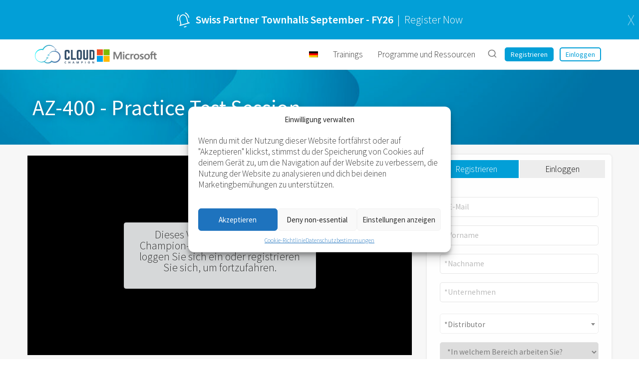

--- FILE ---
content_type: text/html; charset=UTF-8
request_url: https://microsoft.cloudchampion.ch/c/az-400-practice-test-session
body_size: 38302
content:
<!DOCTYPE html>

<html class="no-js no-svg" lang="de-DE">

<head >

	<meta charset="UTF-8">
	<meta name="viewport" content="width=device-width, initial-scale=1">
	<link rel="profile" href="http://gmpg.org/xfn/11">
	
		<script>(function(html){html.className = html.className.replace(/\bno-js\b/,'js')})(document.documentElement);</script>
<title>AZ-400 &#8211; Practice Test Session &#8211; Switzerland Cloud Champion</title>
<meta name='robots' content='max-image-preview:large' />
	<style>img:is([sizes="auto" i], [sizes^="auto," i]) { contain-intrinsic-size: 3000px 1500px }</style>
	<link rel='dns-prefetch' href='//ajax.googleapis.com' />
<link rel='dns-prefetch' href='//maps.googleapis.com' />
<link rel='dns-prefetch' href='//stackpath.bootstrapcdn.com' />
<link rel='dns-prefetch' href='//cdn.jsdelivr.net' />
<link rel='dns-prefetch' href='//www.cloudchampion.ch' />
<link rel='dns-prefetch' href='//fonts.googleapis.com' />
<link href='https://fonts.gstatic.com' crossorigin rel='preconnect' />
<link rel="alternate" type="application/rss+xml" title="Switzerland Cloud Champion &raquo; Feed" href="https://www.cloudchampion.ch/feed/" />
<link rel="alternate" type="application/rss+xml" title="Switzerland Cloud Champion &raquo; Kommentar-Feed" href="https://www.cloudchampion.ch/comments/feed/" />
<link rel='stylesheet' id='wp-block-library-css' href='https://www.cloudchampion.ch/wp-includes/css/dist/block-library/style.min.css?ver=6.7.1' type='text/css' media='all' />
<style id='classic-theme-styles-inline-css' type='text/css'>
/*! This file is auto-generated */
.wp-block-button__link{color:#fff;background-color:#32373c;border-radius:9999px;box-shadow:none;text-decoration:none;padding:calc(.667em + 2px) calc(1.333em + 2px);font-size:1.125em}.wp-block-file__button{background:#32373c;color:#fff;text-decoration:none}
</style>
<style id='global-styles-inline-css' type='text/css'>
:root{--wp--preset--aspect-ratio--square: 1;--wp--preset--aspect-ratio--4-3: 4/3;--wp--preset--aspect-ratio--3-4: 3/4;--wp--preset--aspect-ratio--3-2: 3/2;--wp--preset--aspect-ratio--2-3: 2/3;--wp--preset--aspect-ratio--16-9: 16/9;--wp--preset--aspect-ratio--9-16: 9/16;--wp--preset--color--black: #000000;--wp--preset--color--cyan-bluish-gray: #abb8c3;--wp--preset--color--white: #ffffff;--wp--preset--color--pale-pink: #f78da7;--wp--preset--color--vivid-red: #cf2e2e;--wp--preset--color--luminous-vivid-orange: #ff6900;--wp--preset--color--luminous-vivid-amber: #fcb900;--wp--preset--color--light-green-cyan: #7bdcb5;--wp--preset--color--vivid-green-cyan: #00d084;--wp--preset--color--pale-cyan-blue: #8ed1fc;--wp--preset--color--vivid-cyan-blue: #0693e3;--wp--preset--color--vivid-purple: #9b51e0;--wp--preset--gradient--vivid-cyan-blue-to-vivid-purple: linear-gradient(135deg,rgba(6,147,227,1) 0%,rgb(155,81,224) 100%);--wp--preset--gradient--light-green-cyan-to-vivid-green-cyan: linear-gradient(135deg,rgb(122,220,180) 0%,rgb(0,208,130) 100%);--wp--preset--gradient--luminous-vivid-amber-to-luminous-vivid-orange: linear-gradient(135deg,rgba(252,185,0,1) 0%,rgba(255,105,0,1) 100%);--wp--preset--gradient--luminous-vivid-orange-to-vivid-red: linear-gradient(135deg,rgba(255,105,0,1) 0%,rgb(207,46,46) 100%);--wp--preset--gradient--very-light-gray-to-cyan-bluish-gray: linear-gradient(135deg,rgb(238,238,238) 0%,rgb(169,184,195) 100%);--wp--preset--gradient--cool-to-warm-spectrum: linear-gradient(135deg,rgb(74,234,220) 0%,rgb(151,120,209) 20%,rgb(207,42,186) 40%,rgb(238,44,130) 60%,rgb(251,105,98) 80%,rgb(254,248,76) 100%);--wp--preset--gradient--blush-light-purple: linear-gradient(135deg,rgb(255,206,236) 0%,rgb(152,150,240) 100%);--wp--preset--gradient--blush-bordeaux: linear-gradient(135deg,rgb(254,205,165) 0%,rgb(254,45,45) 50%,rgb(107,0,62) 100%);--wp--preset--gradient--luminous-dusk: linear-gradient(135deg,rgb(255,203,112) 0%,rgb(199,81,192) 50%,rgb(65,88,208) 100%);--wp--preset--gradient--pale-ocean: linear-gradient(135deg,rgb(255,245,203) 0%,rgb(182,227,212) 50%,rgb(51,167,181) 100%);--wp--preset--gradient--electric-grass: linear-gradient(135deg,rgb(202,248,128) 0%,rgb(113,206,126) 100%);--wp--preset--gradient--midnight: linear-gradient(135deg,rgb(2,3,129) 0%,rgb(40,116,252) 100%);--wp--preset--font-size--small: 13px;--wp--preset--font-size--medium: 20px;--wp--preset--font-size--large: 36px;--wp--preset--font-size--x-large: 42px;--wp--preset--spacing--20: 0.44rem;--wp--preset--spacing--30: 0.67rem;--wp--preset--spacing--40: 1rem;--wp--preset--spacing--50: 1.5rem;--wp--preset--spacing--60: 2.25rem;--wp--preset--spacing--70: 3.38rem;--wp--preset--spacing--80: 5.06rem;--wp--preset--shadow--natural: 6px 6px 9px rgba(0, 0, 0, 0.2);--wp--preset--shadow--deep: 12px 12px 50px rgba(0, 0, 0, 0.4);--wp--preset--shadow--sharp: 6px 6px 0px rgba(0, 0, 0, 0.2);--wp--preset--shadow--outlined: 6px 6px 0px -3px rgba(255, 255, 255, 1), 6px 6px rgba(0, 0, 0, 1);--wp--preset--shadow--crisp: 6px 6px 0px rgba(0, 0, 0, 1);}:where(.is-layout-flex){gap: 0.5em;}:where(.is-layout-grid){gap: 0.5em;}body .is-layout-flex{display: flex;}.is-layout-flex{flex-wrap: wrap;align-items: center;}.is-layout-flex > :is(*, div){margin: 0;}body .is-layout-grid{display: grid;}.is-layout-grid > :is(*, div){margin: 0;}:where(.wp-block-columns.is-layout-flex){gap: 2em;}:where(.wp-block-columns.is-layout-grid){gap: 2em;}:where(.wp-block-post-template.is-layout-flex){gap: 1.25em;}:where(.wp-block-post-template.is-layout-grid){gap: 1.25em;}.has-black-color{color: var(--wp--preset--color--black) !important;}.has-cyan-bluish-gray-color{color: var(--wp--preset--color--cyan-bluish-gray) !important;}.has-white-color{color: var(--wp--preset--color--white) !important;}.has-pale-pink-color{color: var(--wp--preset--color--pale-pink) !important;}.has-vivid-red-color{color: var(--wp--preset--color--vivid-red) !important;}.has-luminous-vivid-orange-color{color: var(--wp--preset--color--luminous-vivid-orange) !important;}.has-luminous-vivid-amber-color{color: var(--wp--preset--color--luminous-vivid-amber) !important;}.has-light-green-cyan-color{color: var(--wp--preset--color--light-green-cyan) !important;}.has-vivid-green-cyan-color{color: var(--wp--preset--color--vivid-green-cyan) !important;}.has-pale-cyan-blue-color{color: var(--wp--preset--color--pale-cyan-blue) !important;}.has-vivid-cyan-blue-color{color: var(--wp--preset--color--vivid-cyan-blue) !important;}.has-vivid-purple-color{color: var(--wp--preset--color--vivid-purple) !important;}.has-black-background-color{background-color: var(--wp--preset--color--black) !important;}.has-cyan-bluish-gray-background-color{background-color: var(--wp--preset--color--cyan-bluish-gray) !important;}.has-white-background-color{background-color: var(--wp--preset--color--white) !important;}.has-pale-pink-background-color{background-color: var(--wp--preset--color--pale-pink) !important;}.has-vivid-red-background-color{background-color: var(--wp--preset--color--vivid-red) !important;}.has-luminous-vivid-orange-background-color{background-color: var(--wp--preset--color--luminous-vivid-orange) !important;}.has-luminous-vivid-amber-background-color{background-color: var(--wp--preset--color--luminous-vivid-amber) !important;}.has-light-green-cyan-background-color{background-color: var(--wp--preset--color--light-green-cyan) !important;}.has-vivid-green-cyan-background-color{background-color: var(--wp--preset--color--vivid-green-cyan) !important;}.has-pale-cyan-blue-background-color{background-color: var(--wp--preset--color--pale-cyan-blue) !important;}.has-vivid-cyan-blue-background-color{background-color: var(--wp--preset--color--vivid-cyan-blue) !important;}.has-vivid-purple-background-color{background-color: var(--wp--preset--color--vivid-purple) !important;}.has-black-border-color{border-color: var(--wp--preset--color--black) !important;}.has-cyan-bluish-gray-border-color{border-color: var(--wp--preset--color--cyan-bluish-gray) !important;}.has-white-border-color{border-color: var(--wp--preset--color--white) !important;}.has-pale-pink-border-color{border-color: var(--wp--preset--color--pale-pink) !important;}.has-vivid-red-border-color{border-color: var(--wp--preset--color--vivid-red) !important;}.has-luminous-vivid-orange-border-color{border-color: var(--wp--preset--color--luminous-vivid-orange) !important;}.has-luminous-vivid-amber-border-color{border-color: var(--wp--preset--color--luminous-vivid-amber) !important;}.has-light-green-cyan-border-color{border-color: var(--wp--preset--color--light-green-cyan) !important;}.has-vivid-green-cyan-border-color{border-color: var(--wp--preset--color--vivid-green-cyan) !important;}.has-pale-cyan-blue-border-color{border-color: var(--wp--preset--color--pale-cyan-blue) !important;}.has-vivid-cyan-blue-border-color{border-color: var(--wp--preset--color--vivid-cyan-blue) !important;}.has-vivid-purple-border-color{border-color: var(--wp--preset--color--vivid-purple) !important;}.has-vivid-cyan-blue-to-vivid-purple-gradient-background{background: var(--wp--preset--gradient--vivid-cyan-blue-to-vivid-purple) !important;}.has-light-green-cyan-to-vivid-green-cyan-gradient-background{background: var(--wp--preset--gradient--light-green-cyan-to-vivid-green-cyan) !important;}.has-luminous-vivid-amber-to-luminous-vivid-orange-gradient-background{background: var(--wp--preset--gradient--luminous-vivid-amber-to-luminous-vivid-orange) !important;}.has-luminous-vivid-orange-to-vivid-red-gradient-background{background: var(--wp--preset--gradient--luminous-vivid-orange-to-vivid-red) !important;}.has-very-light-gray-to-cyan-bluish-gray-gradient-background{background: var(--wp--preset--gradient--very-light-gray-to-cyan-bluish-gray) !important;}.has-cool-to-warm-spectrum-gradient-background{background: var(--wp--preset--gradient--cool-to-warm-spectrum) !important;}.has-blush-light-purple-gradient-background{background: var(--wp--preset--gradient--blush-light-purple) !important;}.has-blush-bordeaux-gradient-background{background: var(--wp--preset--gradient--blush-bordeaux) !important;}.has-luminous-dusk-gradient-background{background: var(--wp--preset--gradient--luminous-dusk) !important;}.has-pale-ocean-gradient-background{background: var(--wp--preset--gradient--pale-ocean) !important;}.has-electric-grass-gradient-background{background: var(--wp--preset--gradient--electric-grass) !important;}.has-midnight-gradient-background{background: var(--wp--preset--gradient--midnight) !important;}.has-small-font-size{font-size: var(--wp--preset--font-size--small) !important;}.has-medium-font-size{font-size: var(--wp--preset--font-size--medium) !important;}.has-large-font-size{font-size: var(--wp--preset--font-size--large) !important;}.has-x-large-font-size{font-size: var(--wp--preset--font-size--x-large) !important;}
:where(.wp-block-post-template.is-layout-flex){gap: 1.25em;}:where(.wp-block-post-template.is-layout-grid){gap: 1.25em;}
:where(.wp-block-columns.is-layout-flex){gap: 2em;}:where(.wp-block-columns.is-layout-grid){gap: 2em;}
:root :where(.wp-block-pullquote){font-size: 1.5em;line-height: 1.6;}
</style>
<link rel='stylesheet' id='jquery-ui-css' href='https://microsoft.cloudchampion.ch/wp-content/plugins/gcs/public/js/jquery-ui/jquery-ui.min.css?ver=1.0.0' type='text/css' media='all' />
<link rel='stylesheet' id='gcs-css' href='https://microsoft.cloudchampion.ch/wp-content/plugins/gcs/public/css/gcs-public.css?ver=1.0.0' type='text/css' media='all' />
<link rel='stylesheet' id='wpml-blocks-css' href='https://microsoft.cloudchampion.ch/wp-content/plugins/sitepress-multilingual-cms/dist/css/blocks/styles.css?ver=4.6.15' type='text/css' media='all' />
<link rel='stylesheet' id='wpml-menu-item-0-css' href='https://www.cloudchampion.ch/wp-content/plugins/sitepress-multilingual-cms/templates/language-switchers/menu-item/style.min.css?ver=1' type='text/css' media='all' />
<link rel='stylesheet' id='cmplz-general-css' href='https://microsoft.cloudchampion.ch/wp-content/plugins/complianz-gdpr/assets/css/cookieblocker.min.css?ver=1731671702' type='text/css' media='all' />
<link rel='stylesheet' id='bayleaf-style-css' href='https://microsoft.cloudchampion.ch/wp-content/themes/CC2020/style.css?ver=1.4.9' type='text/css' media='all' />
<link rel='stylesheet' id='bayleaf-fonts-css' href='https://fonts.googleapis.com/css?family=Montserrat%3A500%2C600%2C500italic%2C600italic%7CPoppins%3A400%2C600%2C400italic%2C600italic&#038;ver=1.4.9#038;subset=latin%2Clatin-ext' type='text/css' media='all' />
<link rel='stylesheet' id='bayleaf_gutenberg_style-css' href='https://microsoft.cloudchampion.ch/wp-content/themes/bayleaf/add-on/gutenberg/assets/gutenberg.css?ver=1.4.9' type='text/css' media='all' />
<link rel='stylesheet' id='vc-acf-field-picker-google-map-css' href='https://microsoft.cloudchampion.ch/wp-content/plugins/wp-acf-vc-bridge/assets/css/vc-acf-field-picker-google-map.css?ver=1.8.7' type='text/css' media='all' />
<link rel='stylesheet' id='bootstrap-css' href='https://stackpath.bootstrapcdn.com/bootstrap/4.4.1/css/bootstrap.min.css?ver=6.7.1' type='text/css' media='all' />
<link rel='stylesheet' id='DataTables-css' href='https://microsoft.cloudchampion.ch/wp-content/themes/CC2020/scss/datatables.css?ver=6.7.1' type='text/css' media='all' />
<link rel='stylesheet' id='fontawesome-css' href='https://stackpath.bootstrapcdn.com/font-awesome/4.7.0/css/font-awesome.min.css?ver=6.7.1' type='text/css' media='all' />
<link rel='stylesheet' id='cc2020-css' href='https://microsoft.cloudchampion.ch/wp-content/themes/CC2020/css/ccPublic.css?ver=6.7.1' type='text/css' media='all' />
<link rel='stylesheet' id='dashicons-css' href='https://www.cloudchampion.ch/wp-includes/css/dashicons.min.css?ver=6.7.1' type='text/css' media='all' />
<link rel='stylesheet' id='acf-global-css' href='https://microsoft.cloudchampion.ch/wp-content/plugins/advanced-custom-fields-pro/assets/build/css/acf-global.min.css?ver=6.3.11' type='text/css' media='all' />
<link rel='stylesheet' id='acf-input-css' href='https://microsoft.cloudchampion.ch/wp-content/plugins/advanced-custom-fields-pro/assets/build/css/acf-input.min.css?ver=6.3.11' type='text/css' media='all' />
<link rel='stylesheet' id='acf-pro-input-css' href='https://microsoft.cloudchampion.ch/wp-content/plugins/advanced-custom-fields-pro/assets/build/css/pro/acf-pro-input.min.css?ver=6.3.11' type='text/css' media='all' />
<link rel='stylesheet' id='select2-css' href='https://microsoft.cloudchampion.ch/wp-content/plugins/advanced-custom-fields-pro/assets/inc/select2/4/select2.min.css?ver=4.0.13' type='text/css' media='all' />
<link rel='stylesheet' id='acf-datepicker-css' href='https://microsoft.cloudchampion.ch/wp-content/plugins/advanced-custom-fields-pro/assets/inc/datepicker/jquery-ui.min.css?ver=1.11.4' type='text/css' media='all' />
<link rel='stylesheet' id='acf-timepicker-css' href='https://microsoft.cloudchampion.ch/wp-content/plugins/advanced-custom-fields-pro/assets/inc/timepicker/jquery-ui-timepicker-addon.min.css?ver=1.6.1' type='text/css' media='all' />
<link rel='stylesheet' id='wp-color-picker-css' href='https://www.cloudchampion.ch/wp-admin/css/color-picker.min.css?ver=6.7.1' type='text/css' media='all' />
<link rel='stylesheet' id='acf-field-visual-composer-input-css' href='https://microsoft.cloudchampion.ch/wp-content/plugins/wp-acf-vc-bridge/assets/css/acf-field-visual-composer-input.css?ver=1.8.7' type='text/css' media='all' />
<link rel='stylesheet' id='bsf-Defaults-css' href='https://microsoft.cloudchampion.ch/wp-content/uploads/sites/7/smile_fonts/Defaults/Defaults.css?ver=3.19.25' type='text/css' media='all' />
<script type="text/javascript" src="https://ajax.googleapis.com/ajax/libs/jquery/3.6.0/jquery.min.js?ver=3.6.0" id="jquery-core-js"></script>
<script type="text/javascript" src="https://www.cloudchampion.ch/wp-includes/js/jquery/jquery-migrate.min.js?ver=3.4.1" id="jquery-migrate-js"></script>
<script type="text/javascript" id="GTS-js-extra">
/* <![CDATA[ */
var data = {"plugin_name":"gcs","post_type":"cc_content","ajax_url":"https:\/\/microsoft.cloudchampion.ch\/wp-admin\/admin-ajax.php","slug":"c","admin_blog_id":"1","current_blog_id":"7","admin":"","last_feed_sync":"2025-12-19 18:48:41","home_url":"https:\/\/www.cloudchampion.co","sites":{"2":"IT","3":"PT","4":"SE","5":"DK","6":"AT","7":"CH","8":"BE","9":"IE","10":"FI","11":"NO","12":"NL","14":"ES","15":"DE","16":"NET","17":"UK","18":"FR","19":"ME","20":"AFRICA","21":"GR","22":"PL"},"allowed_content_type":["download","webinar","event","track","playbook","video","cc_content"],"core_domain":"cloudchampion","domain_mappings":{"1":"co","2":"it","3":"pt","4":"se","5":"dk","6":"at","7":"ch","8":"be","9":"ie","10":"fi","11":"no","12":"nl","13":"direct","14":"es","15":"de","17":"co.uk","18":"fr","19":"me","20":"africa","21":"gr","22":"pl"},"types":{"feed":"Training","link":"External Resource","webinar":"Webinar","track":"Learning Path","download":"Download","video":"Video","event":"Event","podcast":"Podcast"},"gcs_mapping_filters":{"gcs_solution_area":{"AI_Business_Solutions_AI_Business_Process":"AI Business Solutions \u2013 AI Business Process","AI_Business_Solutions_AI_Workforce":"AI Business Solutions \u2013 AI Workforce","Cloud_AI_Platform":"Cloud & AI Platform","Cross Solution":"Cross Solution","Security":"Security"}},"providers":{"microsoft":{"17":"8","2":"14637","3":"14637","4":"14637","5":"14637","6":"14637","7":"14637","8":"14637","9":"14637","10":"14637","11":"14637","12":"14637","13":"14637","14":"14637","15":"14637","19":"14675","21":"14732","18":"83883","20":"83961","22":"83979"},"v-valley":{"14":"14633"},"tdsynnex":{"3":"14634","14":"14634","15":"14634","2":"28006","7":"28019","4":"28063","8":"30959","18":"83873","17":"83999"},"ingram":{"2":"14635","12":"14635","14":"14635","7":"28018","4":"28060","6":"28103","8":"29053","18":"83870","17":"83995","22":"84191"},"arrow":{"14":"14636","4":"28097","11":"28117","10":"28137","2":"64893","12":"67093","18":"83982","17":"84009"},"logicom":{"21":"14783","19":"84213"},"arena":{"21":"15172"},"infoquest":{"21":"15294"},"also":{"4":"28057","15":"28101","10":"28138"},"copaco":{"12":"28134","8":"29052"},"esprinet":{"2":"28224"},"clearmedia":{"8":"29051"},"adn":{"15":"42386","7":"56927"},"promise":{"22":"84011"},"4sight":{"20":"84031"},"ingramksa":{"19":"84035"},"ingramgulf":{"19":"84038"},"cloudondemand":{"20":"84067"},"firstdistribution":{"20":"84079"},"crayon":{"18":"84096"},"westcon":{"20":"84125"},"redington":{"19":"84137","20":"84858"},"mindwareksa":{"19":"84611"},"mindwaregulf":{"19":"84615"}},"providers_name":{"4sight":"4SIGHT","adn":"ADN","also":"ALSO","arena":"arena","arrow":"Arrow","clearmedia":"ClearMedia","cloudondemand":"Cloud On Demand","copaco":"Copaco","crayon":"Crayon","esprinet":"Esprinet","firstdistribution":"First Distribution","infoquest":"Info Quest Technologies","ingram":"Ingram Micro","ingramgulf":"Ingram Micro Gulf","ingramksa":"Ingram Micro KSA","logicom":"Logicom","microsoft":"Microsoft","mindwaregulf":"Mindware Gulf","mindwareksa":"Mindware KSA","promise":"Promise Group","redington":"Redington","tdsynnex":"TD SYNNEX","v-valley":"V-valley","westcon":"Westcon"},"providers_bycountry":{"8":{"17":{"subd":"microsoft","name":"Microsoft"}},"14633":{"14":{"subd":"v-valley","name":"V-valley"}},"14634":{"3":{"subd":"tdsynnex","name":"TD SYNNEX"},"14":{"subd":"tdsynnex","name":"TD SYNNEX"},"15":{"subd":"tdsynnex","name":"TD SYNNEX"}},"14635":{"2":{"subd":"ingram","name":"Ingram Micro"},"12":{"subd":"ingram","name":"Ingram Micro"},"14":{"subd":"ingram","name":"Ingram Micro"}},"14636":{"14":{"subd":"arrow","name":"Arrow"}},"14637":{"2":{"subd":"microsoft","name":"Microsoft"},"3":{"subd":"microsoft","name":"Microsoft"},"4":{"subd":"microsoft","name":"Microsoft"},"5":{"subd":"microsoft","name":"Microsoft"},"6":{"subd":"microsoft","name":"Microsoft"},"7":{"subd":"microsoft","name":"Microsoft"},"8":{"subd":"microsoft","name":"Microsoft"},"9":{"subd":"microsoft","name":"Microsoft"},"10":{"subd":"microsoft","name":"Microsoft"},"11":{"subd":"microsoft","name":"Microsoft"},"12":{"subd":"microsoft","name":"Microsoft"},"13":{"subd":"microsoft","name":"Microsoft"},"14":{"subd":"microsoft","name":"Microsoft"},"15":{"subd":"microsoft","name":"Microsoft"}},"14675":{"19":{"subd":"microsoft","name":"Microsoft"}},"14732":{"21":{"subd":"microsoft","name":"Microsoft"}},"14783":{"21":{"subd":"logicom","name":"Logicom"}},"15172":{"21":{"subd":"arena","name":"arena"}},"15294":{"21":{"subd":"infoquest","name":"Info Quest Technologies"}},"28006":{"2":{"subd":"tdsynnex","name":"TD SYNNEX"}},"28018":{"7":{"subd":"ingram","name":"Ingram Micro"}},"28019":{"7":{"subd":"tdsynnex","name":"TD SYNNEX"}},"28057":{"4":{"subd":"also","name":"ALSO"}},"28060":{"4":{"subd":"ingram","name":"Ingram Micro"}},"28063":{"4":{"subd":"tdsynnex","name":"TD SYNNEX"}},"28097":{"4":{"subd":"arrow","name":"Arrow"}},"28101":{"15":{"subd":"also","name":"ALSO"}},"28103":{"6":{"subd":"ingram","name":"Ingram Micro"}},"28117":{"11":{"subd":"arrow","name":"Arrow"}},"28134":{"12":{"subd":"copaco","name":"Copaco"}},"28137":{"10":{"subd":"arrow","name":"Arrow"}},"28138":{"10":{"subd":"also","name":"ALSO"}},"28224":{"2":{"subd":"esprinet","name":"Esprinet"}},"29051":{"8":{"subd":"clearmedia","name":"ClearMedia"}},"29052":{"8":{"subd":"copaco","name":"Copaco"}},"29053":{"8":{"subd":"ingram","name":"Ingram Micro"}},"30959":{"8":{"subd":"tdsynnex","name":"TD SYNNEX"}},"42386":{"15":{"subd":"adn","name":"ADN"}},"56927":{"7":{"subd":"adn","name":"ADN"}},"64893":{"2":{"subd":"arrow","name":"Arrow"}},"67093":{"12":{"subd":"arrow","name":"ARROW"}},"83870":{"18":{"subd":"ingram","name":"Ingram Micro"}},"83873":{"18":{"subd":"tdsynnex","name":"TD SYNNEX"}},"83883":{"18":{"subd":"microsoft","name":"Microsoft"}},"83961":{"20":{"subd":"microsoft","name":"Microsoft"}},"83979":{"22":{"subd":"microsoft","name":"Microsoft"}},"83982":{"18":{"subd":"arrow","name":"ARROW"}},"83995":{"17":{"subd":"ingram","name":"Ingram Micro"}},"83999":{"17":{"subd":"tdsynnex","name":"TD SYNNEX"}},"84009":{"17":{"subd":"arrow","name":"Arrow"}},"84011":{"22":{"subd":"promise","name":"Promise Group"}},"84031":{"20":{"subd":"4sight","name":"4SIGHT"}},"84035":{"19":{"subd":"ingramksa","name":"Ingram Micro KSA"}},"84038":{"19":{"subd":"ingramgulf","name":"Ingram Micro Gulf"}},"84067":{"20":{"subd":"cloudondemand","name":"Cloud On Demand"}},"84079":{"20":{"subd":"firstdistribution","name":"First Distribution"}},"84096":{"18":{"subd":"crayon","name":"Crayon"}},"84125":{"20":{"subd":"westcon","name":"Westcon"}},"84137":{"19":{"subd":"redington","name":"Redington"}},"84191":{"22":{"subd":"ingram","name":"Ingram Micro"}},"84213":{"19":{"subd":"logicom","name":"Logicom"}},"84611":{"19":{"subd":"mindwareksa","name":"Mindware KSA"}},"84615":{"19":{"subd":"mindwaregulf","name":"Mindware Gulf"}},"84858":{"20":{"subd":"redington","name":"Redington"}}},"certifications":[],"translations":{"you_are_registered":"Sie sind registriert","registration_success":"Sie sind jetzt registriert","cancel_registration":"Registrierung stornieren","registration_cancelled":"Registrierung storniert","register_click":"1-Click Registrierung","registration_not_available":"Registrierung nicht verf\u00fcgbar","video_added":"This video was added to your favorites list","video_removed":"This video was removed from your favorites list","add_list":"Bitte, f\u00fcgen Sie einen Listennamen hinzu","list_added":"Liste hinzugef\u00fcgt","added_list":"hinzugef\u00fcgt zur Liste ","removed_list":"Aus dem Playlist entfernt","list_shared":"Liste weitergegebene","existing_list":"Vorhandene Liste. Bitte, versuchen Sie es mit einem anderen Listennamen","video_rem":"Video entfernt","list_removed":"Liste gel\u00f6scht","mylists":"Meine Listen","gb_yes":"Ja\n","gb_cancel":"Abbrechen","gb_share_curricula_with_colleagues":"Curricula mit Kollegen teilen","gb_remove_list":"Playlist l\u00f6schen","gb_error_removing_list":"Fehler beim entfernen von Liste","gb_list_removed_successfully":"Liste gel\u00f6scht erfolgreich","gb_create_new_list":"Neue Liste erstellen","gb_list_name":"Name der Liste","gb_private":"Privat","gb_remove_content_from_list":"Den inhalt von dem Playlist l\u00f6schen ","gb_content_removed_successfully":"Inhalt gel\u00f6scht erfolgreich","gb_create_list":"Liste erstellen","gb_error_removing_content":"Fehler beim entfernen von Inhalten","gb_error_sharing_list":"Fehler beim teilen der Liste","gb_list_shared_successfully":"Liste teilt erfolgreich","gb_list_created_successfully":"Liste geschafft erfolgreich","gb_my_library":"Meine Bibliothek","gb_curricula":"Curricula","gb_favorites":"Liebling","gb_empty_list_add_new_videos":"Leere liste, neue Videos hinzuf\u00fcgen","empty_webinar_table":"Es gibt kein Webcasts in diesem Moment. Finden Sie alle verf\u00fcgbaren Inhalte on-demand <a href='\/alle-trainings\/'>hier<\/a>.","webinar_table_search":"Suchen","webinar_table_length_menu":" Anzeigen","webinar_table_length_menu_2":"Eintr\u00e4ge zeigen","webinar_table_previous":"Vorherige","webinar_table_next":"N\u00e4chste","webinar_table_info":"Zeigt _START_ bis _END_ von _TOTAL_ Eintr\u00e4gen","not_authorized":"Leider sind Sie nicht berechtigt, dieses Dashboard zu sehen.","save_to_outlook":"In Outlook speichern.","access_here":"Zugang hier"},"privacy_policy_url":null,"lng_by_country":["German","French","English"],"memberships":{"183139":{"id":"8673447","user_id":"0","content_id":"183139","favorite":null,"status":"Registered","rating":null,"complete":"0","last_update":"2022-09-20 09:59:04","last_position":null,"progress":null,"source":null,"medium":null,"campaign":null,"gcs_status":"Registered"},"183557":{"id":"8876759","user_id":"0","content_id":"183557","favorite":null,"status":"Registered","rating":null,"complete":"0","last_update":"2022-09-22 09:59:00","last_position":null,"progress":null,"source":null,"medium":null,"campaign":null,"gcs_status":"Registered"},"184387":{"id":"7754986","user_id":"0","content_id":"184387","favorite":null,"status":"Waitlisted","rating":null,"complete":"0","last_update":"2022-09-08 18:46:39","last_position":null,"progress":null,"source":null,"medium":null,"campaign":null,"gcs_status":"Waitlisted"},"185659":{"id":"7793272","user_id":"0","content_id":"185659","favorite":null,"status":"Registered","rating":null,"complete":"0","last_update":"2022-09-09 08:16:26","last_position":null,"progress":null,"source":null,"medium":null,"campaign":null,"gcs_status":"Registered"},"189416":{"id":"7753629","user_id":"0","content_id":"189416","favorite":null,"status":"Waitlisted","rating":null,"complete":"0","last_update":"2022-09-08 18:46:34","last_position":null,"progress":null,"source":null,"medium":null,"campaign":null,"gcs_status":"Waitlisted"},"204916":{"id":"25001824","user_id":"0","content_id":"204916","favorite":null,"status":"Subscribed","rating":null,"complete":"0","last_update":"2023-02-10 10:05:34","last_position":null,"progress":null,"source":null,"medium":null,"campaign":null,"gcs_status":"Subscribed"},"220454":{"id":"61822070","user_id":"0","content_id":"220454","favorite":null,"status":"Invited","rating":null,"complete":"0","last_update":"2023-11-06 08:32:00","last_position":null,"progress":"0","source":null,"medium":null,"campaign":null,"gcs_status":"Invited"},"237824":{"id":"108584480","user_id":"0","content_id":"237824","favorite":null,"status":"Invited","rating":null,"complete":"0","last_update":"2025-02-05 12:03:01","last_position":null,"progress":"0","source":null,"medium":null,"campaign":null,"gcs_status":"Invited"}},"membership":"","user":{"ID":0,"s_ipaddress":"18.119.163.92"},"archive":"","content":"183764"};
/* ]]> */
</script>
<script type="text/javascript" src="https://microsoft.cloudchampion.ch/wp-content/plugins/gcs/public/js/gcs-analytics.js?ver=6.7.1" id="GTS-js"></script>
<script type="text/javascript" id="gcs-js-extra">
/* <![CDATA[ */
var gcs = {"plugin_name":"gcs","post_type":"cc_content","ajax_url":"https:\/\/microsoft.cloudchampion.ch\/wp-admin\/admin-ajax.php","slug":"c","admin_blog_id":"1","current_blog_id":"7","admin":"","last_feed_sync":"2025-12-19 18:48:41","home_url":"https:\/\/www.cloudchampion.co","sites":{"2":"IT","3":"PT","4":"SE","5":"DK","6":"AT","7":"CH","8":"BE","9":"IE","10":"FI","11":"NO","12":"NL","14":"ES","15":"DE","16":"NET","17":"UK","18":"FR","19":"ME","20":"AFRICA","21":"GR","22":"PL"},"allowed_content_type":["download","webinar","event","track","playbook","video","cc_content"],"core_domain":"cloudchampion","domain_mappings":{"1":"co","2":"it","3":"pt","4":"se","5":"dk","6":"at","7":"ch","8":"be","9":"ie","10":"fi","11":"no","12":"nl","13":"direct","14":"es","15":"de","17":"co.uk","18":"fr","19":"me","20":"africa","21":"gr","22":"pl"},"types":{"feed":"Training","link":"External Resource","webinar":"Webinar","track":"Learning Path","download":"Download","video":"Video","event":"Event","podcast":"Podcast"},"gcs_mapping_filters":{"gcs_solution_area":{"AI_Business_Solutions_AI_Business_Process":"AI Business Solutions \u2013 AI Business Process","AI_Business_Solutions_AI_Workforce":"AI Business Solutions \u2013 AI Workforce","Cloud_AI_Platform":"Cloud & AI Platform","Cross Solution":"Cross Solution","Security":"Security"}},"providers":{"microsoft":{"17":"8","2":"14637","3":"14637","4":"14637","5":"14637","6":"14637","7":"14637","8":"14637","9":"14637","10":"14637","11":"14637","12":"14637","13":"14637","14":"14637","15":"14637","19":"14675","21":"14732","18":"83883","20":"83961","22":"83979"},"v-valley":{"14":"14633"},"tdsynnex":{"3":"14634","14":"14634","15":"14634","2":"28006","7":"28019","4":"28063","8":"30959","18":"83873","17":"83999"},"ingram":{"2":"14635","12":"14635","14":"14635","7":"28018","4":"28060","6":"28103","8":"29053","18":"83870","17":"83995","22":"84191"},"arrow":{"14":"14636","4":"28097","11":"28117","10":"28137","2":"64893","12":"67093","18":"83982","17":"84009"},"logicom":{"21":"14783","19":"84213"},"arena":{"21":"15172"},"infoquest":{"21":"15294"},"also":{"4":"28057","15":"28101","10":"28138"},"copaco":{"12":"28134","8":"29052"},"esprinet":{"2":"28224"},"clearmedia":{"8":"29051"},"adn":{"15":"42386","7":"56927"},"promise":{"22":"84011"},"4sight":{"20":"84031"},"ingramksa":{"19":"84035"},"ingramgulf":{"19":"84038"},"cloudondemand":{"20":"84067"},"firstdistribution":{"20":"84079"},"crayon":{"18":"84096"},"westcon":{"20":"84125"},"redington":{"19":"84137","20":"84858"},"mindwareksa":{"19":"84611"},"mindwaregulf":{"19":"84615"}},"providers_name":{"4sight":"4SIGHT","adn":"ADN","also":"ALSO","arena":"arena","arrow":"Arrow","clearmedia":"ClearMedia","cloudondemand":"Cloud On Demand","copaco":"Copaco","crayon":"Crayon","esprinet":"Esprinet","firstdistribution":"First Distribution","infoquest":"Info Quest Technologies","ingram":"Ingram Micro","ingramgulf":"Ingram Micro Gulf","ingramksa":"Ingram Micro KSA","logicom":"Logicom","microsoft":"Microsoft","mindwaregulf":"Mindware Gulf","mindwareksa":"Mindware KSA","promise":"Promise Group","redington":"Redington","tdsynnex":"TD SYNNEX","v-valley":"V-valley","westcon":"Westcon"},"providers_bycountry":{"8":{"17":{"subd":"microsoft","name":"Microsoft"}},"14633":{"14":{"subd":"v-valley","name":"V-valley"}},"14634":{"3":{"subd":"tdsynnex","name":"TD SYNNEX"},"14":{"subd":"tdsynnex","name":"TD SYNNEX"},"15":{"subd":"tdsynnex","name":"TD SYNNEX"}},"14635":{"2":{"subd":"ingram","name":"Ingram Micro"},"12":{"subd":"ingram","name":"Ingram Micro"},"14":{"subd":"ingram","name":"Ingram Micro"}},"14636":{"14":{"subd":"arrow","name":"Arrow"}},"14637":{"2":{"subd":"microsoft","name":"Microsoft"},"3":{"subd":"microsoft","name":"Microsoft"},"4":{"subd":"microsoft","name":"Microsoft"},"5":{"subd":"microsoft","name":"Microsoft"},"6":{"subd":"microsoft","name":"Microsoft"},"7":{"subd":"microsoft","name":"Microsoft"},"8":{"subd":"microsoft","name":"Microsoft"},"9":{"subd":"microsoft","name":"Microsoft"},"10":{"subd":"microsoft","name":"Microsoft"},"11":{"subd":"microsoft","name":"Microsoft"},"12":{"subd":"microsoft","name":"Microsoft"},"13":{"subd":"microsoft","name":"Microsoft"},"14":{"subd":"microsoft","name":"Microsoft"},"15":{"subd":"microsoft","name":"Microsoft"}},"14675":{"19":{"subd":"microsoft","name":"Microsoft"}},"14732":{"21":{"subd":"microsoft","name":"Microsoft"}},"14783":{"21":{"subd":"logicom","name":"Logicom"}},"15172":{"21":{"subd":"arena","name":"arena"}},"15294":{"21":{"subd":"infoquest","name":"Info Quest Technologies"}},"28006":{"2":{"subd":"tdsynnex","name":"TD SYNNEX"}},"28018":{"7":{"subd":"ingram","name":"Ingram Micro"}},"28019":{"7":{"subd":"tdsynnex","name":"TD SYNNEX"}},"28057":{"4":{"subd":"also","name":"ALSO"}},"28060":{"4":{"subd":"ingram","name":"Ingram Micro"}},"28063":{"4":{"subd":"tdsynnex","name":"TD SYNNEX"}},"28097":{"4":{"subd":"arrow","name":"Arrow"}},"28101":{"15":{"subd":"also","name":"ALSO"}},"28103":{"6":{"subd":"ingram","name":"Ingram Micro"}},"28117":{"11":{"subd":"arrow","name":"Arrow"}},"28134":{"12":{"subd":"copaco","name":"Copaco"}},"28137":{"10":{"subd":"arrow","name":"Arrow"}},"28138":{"10":{"subd":"also","name":"ALSO"}},"28224":{"2":{"subd":"esprinet","name":"Esprinet"}},"29051":{"8":{"subd":"clearmedia","name":"ClearMedia"}},"29052":{"8":{"subd":"copaco","name":"Copaco"}},"29053":{"8":{"subd":"ingram","name":"Ingram Micro"}},"30959":{"8":{"subd":"tdsynnex","name":"TD SYNNEX"}},"42386":{"15":{"subd":"adn","name":"ADN"}},"56927":{"7":{"subd":"adn","name":"ADN"}},"64893":{"2":{"subd":"arrow","name":"Arrow"}},"67093":{"12":{"subd":"arrow","name":"ARROW"}},"83870":{"18":{"subd":"ingram","name":"Ingram Micro"}},"83873":{"18":{"subd":"tdsynnex","name":"TD SYNNEX"}},"83883":{"18":{"subd":"microsoft","name":"Microsoft"}},"83961":{"20":{"subd":"microsoft","name":"Microsoft"}},"83979":{"22":{"subd":"microsoft","name":"Microsoft"}},"83982":{"18":{"subd":"arrow","name":"ARROW"}},"83995":{"17":{"subd":"ingram","name":"Ingram Micro"}},"83999":{"17":{"subd":"tdsynnex","name":"TD SYNNEX"}},"84009":{"17":{"subd":"arrow","name":"Arrow"}},"84011":{"22":{"subd":"promise","name":"Promise Group"}},"84031":{"20":{"subd":"4sight","name":"4SIGHT"}},"84035":{"19":{"subd":"ingramksa","name":"Ingram Micro KSA"}},"84038":{"19":{"subd":"ingramgulf","name":"Ingram Micro Gulf"}},"84067":{"20":{"subd":"cloudondemand","name":"Cloud On Demand"}},"84079":{"20":{"subd":"firstdistribution","name":"First Distribution"}},"84096":{"18":{"subd":"crayon","name":"Crayon"}},"84125":{"20":{"subd":"westcon","name":"Westcon"}},"84137":{"19":{"subd":"redington","name":"Redington"}},"84191":{"22":{"subd":"ingram","name":"Ingram Micro"}},"84213":{"19":{"subd":"logicom","name":"Logicom"}},"84611":{"19":{"subd":"mindwareksa","name":"Mindware KSA"}},"84615":{"19":{"subd":"mindwaregulf","name":"Mindware Gulf"}},"84858":{"20":{"subd":"redington","name":"Redington"}}},"certifications":[],"translations":{"you_are_registered":"Sie sind registriert","registration_success":"Sie sind jetzt registriert","cancel_registration":"Registrierung stornieren","registration_cancelled":"Registrierung storniert","register_click":"1-Click Registrierung","registration_not_available":"Registrierung nicht verf\u00fcgbar","video_added":"This video was added to your favorites list","video_removed":"This video was removed from your favorites list","add_list":"Bitte, f\u00fcgen Sie einen Listennamen hinzu","list_added":"Liste hinzugef\u00fcgt","added_list":"hinzugef\u00fcgt zur Liste ","removed_list":"Aus dem Playlist entfernt","list_shared":"Liste weitergegebene","existing_list":"Vorhandene Liste. Bitte, versuchen Sie es mit einem anderen Listennamen","video_rem":"Video entfernt","list_removed":"Liste gel\u00f6scht","mylists":"Meine Listen","gb_yes":"Ja\n","gb_cancel":"Abbrechen","gb_share_curricula_with_colleagues":"Curricula mit Kollegen teilen","gb_remove_list":"Playlist l\u00f6schen","gb_error_removing_list":"Fehler beim entfernen von Liste","gb_list_removed_successfully":"Liste gel\u00f6scht erfolgreich","gb_create_new_list":"Neue Liste erstellen","gb_list_name":"Name der Liste","gb_private":"Privat","gb_remove_content_from_list":"Den inhalt von dem Playlist l\u00f6schen ","gb_content_removed_successfully":"Inhalt gel\u00f6scht erfolgreich","gb_create_list":"Liste erstellen","gb_error_removing_content":"Fehler beim entfernen von Inhalten","gb_error_sharing_list":"Fehler beim teilen der Liste","gb_list_shared_successfully":"Liste teilt erfolgreich","gb_list_created_successfully":"Liste geschafft erfolgreich","gb_my_library":"Meine Bibliothek","gb_curricula":"Curricula","gb_favorites":"Liebling","gb_empty_list_add_new_videos":"Leere liste, neue Videos hinzuf\u00fcgen","empty_webinar_table":"Es gibt kein Webcasts in diesem Moment. Finden Sie alle verf\u00fcgbaren Inhalte on-demand <a href='\/alle-trainings\/'>hier<\/a>.","webinar_table_search":"Suchen","webinar_table_length_menu":" Anzeigen","webinar_table_length_menu_2":"Eintr\u00e4ge zeigen","webinar_table_previous":"Vorherige","webinar_table_next":"N\u00e4chste","webinar_table_info":"Zeigt _START_ bis _END_ von _TOTAL_ Eintr\u00e4gen","not_authorized":"Leider sind Sie nicht berechtigt, dieses Dashboard zu sehen.","save_to_outlook":"In Outlook speichern.","access_here":"Zugang hier"},"privacy_policy_url":null,"lng_by_country":["German","French","English"],"memberships":{"183139":{"id":"8673447","user_id":"0","content_id":"183139","favorite":null,"status":"Registered","rating":null,"complete":"0","last_update":"2022-09-20 09:59:04","last_position":null,"progress":null,"source":null,"medium":null,"campaign":null,"gcs_status":"Registered"},"183557":{"id":"8876759","user_id":"0","content_id":"183557","favorite":null,"status":"Registered","rating":null,"complete":"0","last_update":"2022-09-22 09:59:00","last_position":null,"progress":null,"source":null,"medium":null,"campaign":null,"gcs_status":"Registered"},"184387":{"id":"7754986","user_id":"0","content_id":"184387","favorite":null,"status":"Waitlisted","rating":null,"complete":"0","last_update":"2022-09-08 18:46:39","last_position":null,"progress":null,"source":null,"medium":null,"campaign":null,"gcs_status":"Waitlisted"},"185659":{"id":"7793272","user_id":"0","content_id":"185659","favorite":null,"status":"Registered","rating":null,"complete":"0","last_update":"2022-09-09 08:16:26","last_position":null,"progress":null,"source":null,"medium":null,"campaign":null,"gcs_status":"Registered"},"189416":{"id":"7753629","user_id":"0","content_id":"189416","favorite":null,"status":"Waitlisted","rating":null,"complete":"0","last_update":"2022-09-08 18:46:34","last_position":null,"progress":null,"source":null,"medium":null,"campaign":null,"gcs_status":"Waitlisted"},"204916":{"id":"25001824","user_id":"0","content_id":"204916","favorite":null,"status":"Subscribed","rating":null,"complete":"0","last_update":"2023-02-10 10:05:34","last_position":null,"progress":null,"source":null,"medium":null,"campaign":null,"gcs_status":"Subscribed"},"220454":{"id":"61822070","user_id":"0","content_id":"220454","favorite":null,"status":"Invited","rating":null,"complete":"0","last_update":"2023-11-06 08:32:00","last_position":null,"progress":"0","source":null,"medium":null,"campaign":null,"gcs_status":"Invited"},"237824":{"id":"108584480","user_id":"0","content_id":"237824","favorite":null,"status":"Invited","rating":null,"complete":"0","last_update":"2025-02-05 12:03:01","last_position":null,"progress":"0","source":null,"medium":null,"campaign":null,"gcs_status":"Invited"}},"membership":"","user":{"ID":0,"s_ipaddress":"18.119.163.92"},"archive":"","content":"183764","post_content":{"provider_name":"Microsoft","distie_name":"","distie_logo":"","title":"AZ-400 - Practice Test Session","datetime":"Jul, 28 2022 - 11:07:50","gcs_start":"10:00:00","gcs_end":"12:00:00","location":"","bing_map":"","registered":"Jul, 28 2022 - 11:07:50","limit":""}};
/* ]]> */
</script>
<script type="text/javascript" src="https://microsoft.cloudchampion.ch/wp-content/plugins/gcs/public/js/gcs-public.js?ver=1.0.0" id="gcs-js"></script>
<script type="text/javascript" src="https://microsoft.cloudchampion.ch/wp-content/themes/CC2020/js/datatables.js?ver=6.7.1" id="DataTables-js"></script>
<script type="text/javascript" src="https://ajax.googleapis.com/ajax/libs/jqueryui/1.12.1/jquery-ui.min.js?ver=1.12.1" id="jquery-ui-core-js"></script>
<script type="text/javascript" src="https://microsoft.cloudchampion.ch/wp-content/themes/CC2020/js/bootstrap-notify.min.js?ver=1" id="notifications-js"></script>
<script type="text/javascript" src="https://cdn.jsdelivr.net/npm/popper.js@1.16.0/dist/umd/popper.min.js?ver=1.16.0" id="popper-js"></script>
<script type="text/javascript" src="https://www.cloudchampion.ch/wp-includes/js/jquery/ui/mouse.min.js?ver=1.13.3" id="jquery-ui-mouse-js"></script>
<script type="text/javascript" src="https://www.cloudchampion.ch/wp-includes/js/jquery/ui/sortable.min.js?ver=1.13.3" id="jquery-ui-sortable-js"></script>
<script type="text/javascript" src="https://www.cloudchampion.ch/wp-includes/js/jquery/ui/resizable.min.js?ver=1.13.3" id="jquery-ui-resizable-js"></script>
<script type="text/javascript" id="acf-js-extra">
/* <![CDATA[ */
var acfL10n = {"Are you sure?":"Bist du sicher?","Yes":"Ja","No":"Nein","Remove":"Entfernen","Cancel":"Abbrechen","The changes you made will be lost if you navigate away from this page":"Deine \u00c4nderungen werden verlorengehen, wenn du diese Seite verl\u00e4sst","Validation successful":"Die \u00dcberpr\u00fcfung war erfolgreich","Validation failed":"Die \u00dcberpr\u00fcfung ist fehlgeschlagen","1 field requires attention":"1 Feld erfordert Aufmerksamkeit","%d fields require attention":"%d Felder erfordern Aufmerksamkeit","Edit field group":"Feldgruppe bearbeiten","Select Image":"Bild ausw\u00e4hlen","Edit Image":"Bild bearbeiten","Update Image":"Bild aktualisieren","All images":"Alle Bilder","Select File":"Datei ausw\u00e4hlen","Edit File":"Datei bearbeiten","Update File":"Datei aktualisieren","Maximum values reached ( {max} values )":"Die maximal m\u00f6glichen Werte wurden erreicht ({max} Werte)","Loading":"Wird geladen","No matches found":"Es wurde keine \u00dcbereinstimmung gefunden","Sorry, this browser does not support geolocation":"Dieser Browser unterst\u00fctzt leider keine Standortbestimmung","Minimum rows not reached ({min} rows)":"Mindestzahl der Eintr\u00e4ge hat ({min} Reihen) erreicht","Maximum rows reached ({max} rows)":"H\u00f6chstzahl der Eintr\u00e4ge hat ({max} Reihen) erreicht","layout":"Layout","layouts":"Eintr\u00e4ge","Fields":"Felder","This field requires at least {min} {label} {identifier}":"Dieses Feld erfordert mindestens {min} {label} {identifier}","This field has a limit of {max} {label} {identifier}":"Dieses Feld erlaubt h\u00f6chstens {max} {label} {identifier}","{available} {label} {identifier} available (max {max})":"{available} {label} {identifier} m\u00f6glich (max {max})","{required} {label} {identifier} required (min {min})":"{required} {label} {identifier} erforderlich (min {min})","Flexible Content requires at least 1 layout":"Flexibler Inhalt ben\u00f6tigt mindestens ein Layout","Add Image to Gallery":"Bild zur Galerie hinzuf\u00fcgen","Maximum selection reached":"Maximale Auswahl erreicht","Select.verb":"Ausw\u00e4hlen","Edit.verb":"Bearbeiten","Update.verb":"Aktualisieren","Uploaded to this post":"Zu diesem Beitrag hochgeladen","Expand Details":"Details einblenden","Collapse Details":"Details ausblenden","Restricted":"Eingeschr\u00e4nkt"};
/* ]]> */
</script>
<script type="text/javascript" src="https://microsoft.cloudchampion.ch/wp-content/plugins/advanced-custom-fields-pro/assets/build/js/acf.min.js?ver=6.3.11" id="acf-js"></script>
<script type="text/javascript" src="https://www.cloudchampion.ch/wp-includes/js/dist/dom-ready.min.js?ver=f77871ff7694fffea381" id="wp-dom-ready-js"></script>
<script type="text/javascript" src="https://www.cloudchampion.ch/wp-includes/js/dist/hooks.min.js?ver=4d63a3d491d11ffd8ac6" id="wp-hooks-js"></script>
<script type="text/javascript" src="https://www.cloudchampion.ch/wp-includes/js/dist/i18n.min.js?ver=5e580eb46a90c2b997e6" id="wp-i18n-js"></script>
<script type="text/javascript" id="wp-i18n-js-after">
/* <![CDATA[ */
wp.i18n.setLocaleData( { 'text direction\u0004ltr': [ 'ltr' ] } );
/* ]]> */
</script>
<script type="text/javascript" id="wp-a11y-js-translations">
/* <![CDATA[ */
( function( domain, translations ) {
	var localeData = translations.locale_data[ domain ] || translations.locale_data.messages;
	localeData[""].domain = domain;
	wp.i18n.setLocaleData( localeData, domain );
} )( "default", {"translation-revision-date":"2021-01-28 20:10:56+0000","generator":"GlotPress\/3.0.0-alpha.2","domain":"messages","locale_data":{"messages":{"":{"domain":"messages","plural-forms":"nplurals=2; plural=n != 1;","lang":"de"},"Notifications":["Benachrichtigungen"]}},"comment":{"reference":"wp-includes\/js\/dist\/a11y.js"}} );
/* ]]> */
</script>
<script type="text/javascript" src="https://www.cloudchampion.ch/wp-includes/js/dist/a11y.min.js?ver=3156534cc54473497e14" id="wp-a11y-js"></script>
<script type="text/javascript" src="https://microsoft.cloudchampion.ch/wp-content/plugins/advanced-custom-fields-pro/assets/build/js/acf-input.min.js?ver=6.3.11" id="acf-input-js"></script>
<script type="text/javascript" src="https://microsoft.cloudchampion.ch/wp-content/plugins/advanced-custom-fields-pro/assets/build/js/pro/acf-pro-input.min.js?ver=6.3.11" id="acf-pro-input-js"></script>
<script type="text/javascript" src="https://microsoft.cloudchampion.ch/wp-content/plugins/advanced-custom-fields-pro/assets/build/js/pro/acf-pro-ui-options-page.min.js?ver=6.3.11" id="acf-pro-ui-options-page-js"></script>
<script type="text/javascript" src="https://microsoft.cloudchampion.ch/wp-content/plugins/advanced-custom-fields-pro/assets/inc/select2/4/select2.full.min.js?ver=4.0.13" id="select2-js"></script>
<script type="text/javascript" src="https://www.cloudchampion.ch/wp-includes/js/jquery/ui/datepicker.min.js?ver=1.13.3" id="jquery-ui-datepicker-js"></script>
<script type="text/javascript" id="jquery-ui-datepicker-js-after">
/* <![CDATA[ */
jQuery(function(jQuery){jQuery.datepicker.setDefaults({"closeText":"Schlie\u00dfen","currentText":"Heute","monthNames":["Januar","Februar","M\u00e4rz","April","Mai","Juni","Juli","August","September","Oktober","November","Dezember"],"monthNamesShort":["Jan","Feb","Mrz","Apr","Mai","Jun","Jul","Aug","Sep","Okt","Nov","Dez"],"nextText":"Weiter","prevText":"Vorherige","dayNames":["Sonntag","Montag","Dienstag","Mittwoch","Donnerstag","Freitag","Samstag"],"dayNamesShort":["So","Mo","Di","Mi","Do","Fr","Sa"],"dayNamesMin":["S","M","D","M","D","F","S"],"dateFormat":"MM d, yy","firstDay":1,"isRTL":false});});
/* ]]> */
</script>
<script type="text/javascript" src="https://microsoft.cloudchampion.ch/wp-content/plugins/advanced-custom-fields-pro/assets/inc/timepicker/jquery-ui-timepicker-addon.min.js?ver=1.6.1" id="acf-timepicker-js"></script>
<script type="text/javascript" src="https://www.cloudchampion.ch/wp-includes/js/jquery/ui/draggable.min.js?ver=1.13.3" id="jquery-ui-draggable-js"></script>
<script type="text/javascript" src="https://www.cloudchampion.ch/wp-includes/js/jquery/ui/slider.min.js?ver=1.13.3" id="jquery-ui-slider-js"></script>
<script type="text/javascript" src="https://www.cloudchampion.ch/wp-includes/js/jquery/jquery.ui.touch-punch.js?ver=0.2.2" id="jquery-touch-punch-js"></script>
<script type="text/javascript" src="https://www.cloudchampion.ch/wp-admin/js/iris.min.js?ver=1.0.7" id="iris-js"></script>
<script type="text/javascript" id="wp-color-picker-js-translations">
/* <![CDATA[ */
( function( domain, translations ) {
	var localeData = translations.locale_data[ domain ] || translations.locale_data.messages;
	localeData[""].domain = domain;
	wp.i18n.setLocaleData( localeData, domain );
} )( "default", {"translation-revision-date":"2021-01-28 19:10:01+0000","generator":"GlotPress\/3.0.0-alpha.2","domain":"messages","locale_data":{"messages":{"":{"domain":"messages","plural-forms":"nplurals=2; plural=n != 1;","lang":"de"},"Clear color":["Farbe l\u00f6schen"],"Select default color":["Standardfarbe ausw\u00e4hlen"],"Color value":["Farbwert"],"Select Color":["Farbe ausw\u00e4hlen"],"Clear":["Leeren"],"Default":["Standard"]}},"comment":{"reference":"wp-admin\/js\/color-picker.js"}} );
/* ]]> */
</script>
<script type="text/javascript" src="https://www.cloudchampion.ch/wp-admin/js/color-picker.min.js?ver=6.7.1" id="wp-color-picker-js"></script>
<script type="text/javascript" src="https://microsoft.cloudchampion.ch/wp-content/plugins/advanced-custom-fields-pro/assets/inc/color-picker-alpha/wp-color-picker-alpha.js?ver=3.0.0" id="acf-color-picker-alpha-js"></script>
<script type="text/javascript" src="https://microsoft.cloudchampion.ch/wp-content/plugins/wp-acf-vc-bridge/assets/js/acf-field-visual-composer-input.js?ver=1.8.7" id="acf-field-visual-composer-input-js"></script>
<script></script><link rel="https://api.w.org/" href="https://www.cloudchampion.ch/wp-json/" /><link rel="EditURI" type="application/rsd+xml" title="RSD" href="https://www.cloudchampion.ch/xmlrpc.php?rsd" />
<link rel='shortlink' href='https://www.cloudchampion.ch/?p=183764' />
<link rel="alternate" title="oEmbed (JSON)" type="application/json+oembed" href="https://www.cloudchampion.ch/wp-json/oembed/1.0/embed?url=https%3A%2F%2Fmicrosoft.cloudchampion.ch%2Fc%2Faz-400-practice-test-session%2F" />
<link rel="alternate" title="oEmbed (XML)" type="text/xml+oembed" href="https://www.cloudchampion.ch/wp-json/oembed/1.0/embed?url=https%3A%2F%2Fmicrosoft.cloudchampion.ch%2Fc%2Faz-400-practice-test-session%2F&#038;format=xml" />

<!-- 	<PageMap xmlns="http://www.google.com/schemas/sitemap-pagemap/1.0">
		<DataObject type="document">
	<Attribute name="ID">183764</Attribute><Attribute name="title">AZ-400 - Practice Test Session</Attribute><Attribute name="provider">microsoft</Attribute><Attribute name="type">webinar</Attribute><Attribute name="format">On-Demand</Attribute><Attribute name="audience">Technical,Sales</Attribute><Attribute name="language">English</Attribute><Attribute name="solution_area">Cloud_AI_Platform</Attribute>		</DataObject>
	</PageMap>
	 -->
<meta name="generator" content="WPML ver:4.6.15 stt:4,3;" />
			<style>.cmplz-hidden {
					display: none !important;
				}</style>    <link href="https://fonts.googleapis.com/css2?family=Source+Sans+Pro:ital,wght@0,200;0,300;0,400;0,600;0,700;0,900;1,200;1,300;1,400;1,600;1,700;1,900&display=swap" rel="stylesheet">   
   
    <!-- Google Tag Manager -->
    <script>(function(w,d,s,l,i){w[l]=w[l]||[];w[l].push({'gtm.start':
    new Date().getTime(),event:'gtm.js'});var f=d.getElementsByTagName(s)[0],
    j=d.createElement(s),dl=l!='dataLayer'?'&l='+l:'';j.async=true;j.src=
    'https://www.googletagmanager.com/gtm.js?id='+i+dl;f.parentNode.insertBefore(j,f);
    })(window,document,'script','dataLayer','GTM-NZXS2P53');</script>
    <!-- End Google Tag Manager -->

    <script> dataLayer.push({"azfunccode":"G7r7HERchQmi-fgK-KPMM2BA5CdWY5CqaWKrFstTgZhzAzFu6f4Spw==","azurl":"https:\/\/ccfunctionsapp.azurewebsites.net\/api","home_url":"https:\/\/www.cloudchampion.ch","ajax_url":"https:\/\/microsoft.cloudchampion.ch\/wp-admin\/admin-ajax.php","country":{"id":7,"code":"CH"},"domain":"https:\/\/microsoft.cloudchampion.ch","distie":{"ID":14637,"post_title":"Microsoft","post_name":"microsoft","name":"Microsoft","subdomain":"microsoft","website":"https:\/\/www.microsoft.com","logo":"53132","welcome_page":"47053"},"ms_distie":{"ID":"14637","welcome_page":47053},"other_distie":{"ID":"31885","welcome_page":false},"ms_partner":"110088994","user":0,"partner":false,"notifications":false,"logged_in":true,"contact_email":"daniel@cloudchampion.ch","regions":[19,20,21,22]}); </script>
        <script>
                var aspkey = 'BOI3dEyikFRY5p9m_cV9XIbWHos9glTsun610JDmbDdpWQtplXCQ55IT-Ky2SQ8gg2EWSspq2jj3rmuJBU9B9fk';
                var mytokenpush = null;
        </script>
        <script>
            function check_ga() {
                if (typeof ga === 'function') {
                    ga('create', 'UA-50006106-3', 'auto');
                } else {
                    setTimeout(check_ga,500);
                }
                }
                check_ga();
                
        </script>
<style type="text/css">.recentcomments a{display:inline !important;padding:0 !important;margin:0 !important;}</style><meta name="generator" content="Powered by WPBakery Page Builder - drag and drop page builder for WordPress."/>
<meta property='og:image' content='https://microsoft.cloudchampion.ch/wp-json/gcs/share-img/PdsdBMhaKb/ds9dsisisis/agiSAdkskddishwriIhpE1/183764'/><meta property='og:image:width' content='1200'/><meta property='og:image:height' content='627'/><meta property='og:image:type' content='image/jpeg'/><link rel="icon" href="https://microsoft.cloudchampion.ch/wp-content/uploads/sites/7/2020/07/favicon-64.png" sizes="32x32" />
<link rel="icon" href="https://microsoft.cloudchampion.ch/wp-content/uploads/sites/7/2020/07/favicon-64.png" sizes="192x192" />
<link rel="apple-touch-icon" href="https://microsoft.cloudchampion.ch/wp-content/uploads/sites/7/2020/07/favicon-64.png" />
<meta name="msapplication-TileImage" content="https://microsoft.cloudchampion.ch/wp-content/uploads/sites/7/2020/07/favicon-64.png" />
<noscript><style> .wpb_animate_when_almost_visible { opacity: 1; }</style></noscript></head>

<body  class="cc_content-template-default single single-cc_content postid-183764 gcs_status_not_in_program singular-view no-sidebar wpb-js-composer js-comp-ver-8.1 vc_responsive ccBody">

	    <!-- Google Tag Manager (noscript) -->
    <noscript><iframe src="https://www.googletagmanager.com/ns.html?id=GTM-NZXS2P53"
    height="0" width="0" style="display:none;visibility:hidden"></iframe></noscript>
    <!-- End Google Tag Manager (noscript) -->
                    <div id="ccBanner" data-id="56586" data-title="Swiss Partner Townhalls September - FY26" class="w-100 py-1" style="background:#029FD7;color:#fff;display:none">
                    <a href="https://www.cloudchampion.ch/c/swiss-partner-townhalls-september-4" target="_blank" class="h-100 w-100 m-0">
                        <div class="container d-flex flex-wrap justify-content-center align-items-center py-3">
                            <span class="pr-md-2 pr-0">
                                <img src="/wp-content/plugins/gcs/public/img/bell-icon.svg" height="30" width="30"/>
                            </span>
                            <span class="text-white bolderlabel">
                                Swiss Partner Townhalls September - FY26                            </span>
                            <span class="px-2 text-white d-none d-lg-block">|</span>
                            <span class="text-white text-light">
                                Register Now                            </span>
                        </div>
                    </a>
                                            <a class="close px-2 d-none d-sm-flex" href="#" onclick="(function(){jQuery('#ccBanner').hide(); gcs_campaign_dismiss(56586);})()">X</a>
                                    </div>
                    <script>
                        document.addEventListener("DOMContentLoaded", function(event) { 
                            setTimeout(function(){
                                jQuery('html, body').animate({scrollTop:0});  
                                jQuery('#ccBanner').slideDown().css('display','flex');
                            },2000);
                            
                        });
                    </script>
                
	<header id="masthead" class="site-header">

	
	<nav class="navbar navbar-expand-lg navbar-light bg-light" id="ccNavbar">
		<div class="container wide-container">
			<div class="col-md navbar-brand-container">
						<a class="navbar-brand mr-1" href="/"><img src="https://microsoft.cloudchampion.ch/wp-content/themes/CC2020/img/ccLogo.svg"/></a>
			<a class='navbar-brand navbar-distie' href='https://www.microsoft.com'><img style='min-width:100px;' src='https://microsoft.cloudchampion.ch/wp-content/uploads/sites/7/2018/01/microsoft-color.png'/></a>			</div>
  <button class="navbar-toggler navbar-toggler-right" type="button" data-toggle="collapse" data-target="#navbarSupportedContent" aria-controls="navbarSupportedContent" aria-expanded="false" aria-label="Toggle navigation">
    <span class="navbar-toggler-icon"></span>
  </button>

   <div id="navbarSupportedContent" class="col-md-9 col-12 collapse navbar-collapse"><ul id="menu-primary-menu" class="navbar-nav navbar-right ml-1"><li itemscope="itemscope" itemtype="https://www.schema.org/SiteNavigationElement" id="menu-item-wpml-ls-102-de" class="menu-item wpml-ls-slot-102 wpml-ls-item wpml-ls-item-de wpml-ls-current-language wpml-ls-menu-item wpml-ls-first-item menu-item-type-wpml_ls_menu_item menu-item-object-wpml_ls_menu_item menu-item-has-children dropdown menu-item-wpml-ls-102-de nav-item"><a title="
            " href="#" data-toggle="dropdown" aria-haspopup="true" aria-expanded="false" class="dropdown-toggle nav-link" id="menu-item-dropdown-wpml-ls-102-de"><img
            class="wpml-ls-flag"
            src="https://microsoft.cloudchampion.ch/wp-content/plugins/sitepress-multilingual-cms/res/flags/de.png"
            alt="Deutsch"
            
            
    /><svg class="icon icon-angle-down" aria-hidden="true" role="img" focusable="false"> <use href="#icon-angle-down" xlink:href="#icon-angle-down"></use> </svg></a><button aria-expanded="false" class="sub-menu-toggle"><span class="screen-reader-text">Submenu Toggle</span><svg class="icon icon-angle-down" aria-hidden="true" role="img" focusable="false"> <use href="#icon-angle-down" xlink:href="#icon-angle-down"></use> </svg><svg class="icon icon-angle-up" aria-hidden="true" role="img" focusable="false"> <use href="#icon-angle-up" xlink:href="#icon-angle-up"></use> </svg></button>
<ul class="dropdown-menu dropdown-menu-right"  role="menu">
	<li itemscope="itemscope" itemtype="https://www.schema.org/SiteNavigationElement" id="menu-item-wpml-ls-102-fr" class="menu-item wpml-ls-slot-102 wpml-ls-item wpml-ls-item-fr wpml-ls-menu-item wpml-ls-last-item menu-item-type-wpml_ls_menu_item menu-item-object-wpml_ls_menu_item menu-item-wpml-ls-102-fr nav-item"><a title="
            " href="/c/az-400-practice-test-session?lang=fr" class="dropdown-item"><img
            class="wpml-ls-flag"
            src="https://microsoft.cloudchampion.ch/wp-content/plugins/sitepress-multilingual-cms/res/flags/fr.png"
            alt="Französisch"
            
            
    /></a></li>
</ul>
</li>
<li itemscope="itemscope" itemtype="https://www.schema.org/SiteNavigationElement" id="menu-item-52633" class="menu-item menu-item-type-custom menu-item-object-custom menu-item-has-children dropdown menu-item-52633 nav-item"><a href="#" data-toggle="dropdown" aria-haspopup="true" aria-expanded="false" class="dropdown-toggle nav-link" id="menu-item-dropdown-52633">Trainings<svg class="icon icon-angle-down" aria-hidden="true" role="img" focusable="false"> <use href="#icon-angle-down" xlink:href="#icon-angle-down"></use> </svg></a><button aria-expanded="false" class="sub-menu-toggle"><span class="screen-reader-text">Submenu Toggle</span><svg class="icon icon-angle-down" aria-hidden="true" role="img" focusable="false"> <use href="#icon-angle-down" xlink:href="#icon-angle-down"></use> </svg><svg class="icon icon-angle-up" aria-hidden="true" role="img" focusable="false"> <use href="#icon-angle-up" xlink:href="#icon-angle-up"></use> </svg></button>
<ul class="dropdown-menu dropdown-menu-right" aria-labelledby="menu-item-dropdown-52633" role="menu">
	<li itemscope="itemscope" itemtype="https://www.schema.org/SiteNavigationElement" id="menu-item-52638" class="menu-item menu-item-type-post_type menu-item-object-page menu-item-52638 nav-item"><a href="/kalender/" class="dropdown-item">Kalender</a></li>
	<li itemscope="itemscope" itemtype="https://www.schema.org/SiteNavigationElement" id="menu-item-52640" class="menu-item menu-item-type-post_type menu-item-object-page menu-item-52640 nav-item"><a href="/alle-trainings/" class="dropdown-item">Alle Trainings</a></li>
	<li itemscope="itemscope" itemtype="https://www.schema.org/SiteNavigationElement" id="menu-item-52644" class="menu-item menu-item-type-post_type menu-item-object-page menu-item-52644 nav-item"><a href="/sales-training-german/" class="dropdown-item">Sales Training</a></li>
	<li itemscope="itemscope" itemtype="https://www.schema.org/SiteNavigationElement" id="menu-item-52641" class="menu-item menu-item-type-post_type menu-item-object-page menu-item-52641 nav-item"><a href="/technical-training/" class="dropdown-item">Technische Trainings</a></li>
	<li itemscope="itemscope" itemtype="https://www.schema.org/SiteNavigationElement" id="menu-item-52639" class="menu-item menu-item-type-post_type menu-item-object-page menu-item-52639 nav-item"><a href="/learning-paths/" class="dropdown-item">Learning Paths</a></li>
</ul>
</li>
<li itemscope="itemscope" itemtype="https://www.schema.org/SiteNavigationElement" id="menu-item-56494" class="menu-item menu-item-type-custom menu-item-object-custom menu-item-has-children dropdown menu-item-56494 nav-item"><a href="#" data-toggle="dropdown" aria-haspopup="true" aria-expanded="false" class="dropdown-toggle nav-link" id="menu-item-dropdown-56494">Programme und Ressourcen<svg class="icon icon-angle-down" aria-hidden="true" role="img" focusable="false"> <use href="#icon-angle-down" xlink:href="#icon-angle-down"></use> </svg></a><button aria-expanded="false" class="sub-menu-toggle"><span class="screen-reader-text">Submenu Toggle</span><svg class="icon icon-angle-down" aria-hidden="true" role="img" focusable="false"> <use href="#icon-angle-down" xlink:href="#icon-angle-down"></use> </svg><svg class="icon icon-angle-up" aria-hidden="true" role="img" focusable="false"> <use href="#icon-angle-up" xlink:href="#icon-angle-up"></use> </svg></button>
<ul class="dropdown-menu dropdown-menu-right" aria-labelledby="menu-item-dropdown-56494" role="menu">
	<li itemscope="itemscope" itemtype="https://www.schema.org/SiteNavigationElement" id="menu-item-56556" class="menu-item menu-item-type-post_type menu-item-object-page menu-item-56556 nav-item"><a href="/incentives-for-partners/" class="dropdown-item">Incentives for Partners</a></li>
	<li itemscope="itemscope" itemtype="https://www.schema.org/SiteNavigationElement" id="menu-item-56497" class="menu-item menu-item-type-post_type menu-item-object-page menu-item-56497 nav-item"><a href="/microsoft-ai-cloud-partner-program/" class="dropdown-item">Microsoft AI Cloud Partner Program</a></li>
	<li itemscope="itemscope" itemtype="https://www.schema.org/SiteNavigationElement" id="menu-item-56699" class="menu-item menu-item-type-post_type menu-item-object-page menu-item-56699 nav-item"><a href="/levelup-fuer-partner/" class="dropdown-item">LevelUp für Partner</a></li>
	<li itemscope="itemscope" itemtype="https://www.schema.org/SiteNavigationElement" id="menu-item-56702" class="menu-item menu-item-type-post_type menu-item-object-page menu-item-56702 nav-item"><a href="/microsoft-partner-skilling-empowering-innovation-and-transformation/" class="dropdown-item">Microsoft Partner Skilling</a></li>
	<li itemscope="itemscope" itemtype="https://www.schema.org/SiteNavigationElement" id="menu-item-56722" class="menu-item menu-item-type-post_type menu-item-object-page menu-item-56722 nav-item"><a href="/iamcp/" class="dropdown-item">IAMCP</a></li>
</ul>
</li>
<li itemscope="itemscope" itemtype="https://www.schema.org/SiteNavigationElement" id="menu-item-29050" class="register-nav nmr-logged-out menu-item menu-item-type-custom menu-item-object-custom menu-item-29050 nav-item"><a href="/cloudchampion-registr" class="nav-link">Registrieren</a></li>
        <li itemscope="itemscope" itemtype="https://www.schema.org/SiteNavigationElement" id="menu-item-login" class="menu-item menu-item-type-custom menu-item-object-custom menu-item-login nav-item"><!-- class="menu-item menu-item-type-custom menu-item-object-custom menu-item-login nav-item"-->
            <a href="#" id="loginToggle" class="ccBtn-o login-nav">Einloggen</a>
            <div id="loginDropdown">    <form id="login" action="login" method="post">
        <p class="status"></p>
        <label for="username">E-Mail-Adresse</label>
        <input id="username" type="text" name="username" autocomplete="username">
        <label for="password">Passwort</label>
        <input id="password" type="password" name="password" autocomplete="current-password">
        <div>
            <input class="submit_button" type="submit" value="Login" name="submit">
        </div>
                <a class="lost" href="https://www.cloudchampion.ch/ccpwr">Haben Sie Ihr Passwort vergessen?</a>
        <input type="hidden" id="security" name="security" value="80164bee99" /><input type="hidden" name="_wp_http_referer" value="/c/az-400-practice-test-session" />    </form>

</div>
        </li>
    
    <li class="menu-item header-search"><a onclick="openSearch()"><svg class="icon icon-search" aria-hidden="true" role="img" focusable="false"> <use href="#icon-search" xlink:href="#icon-search"></use> </svg></a></li></ul></div>		</div>
</nav>
<div id="ccNotifications"></div>
	<div class="container-fluid">
		<div class="row">
				<div class="col-12 short-header content">
					<div class="container">
						<h1>
						AZ-400 - Practice Test Session						</h1>
					</div>  
				</div>
			</div>
	</div>
	</header><!-- #masthead -->
	
	<div id="ccPreloader"></div> 
	
<div id="content" class="gcs-content grey pb-5" role="main">
	<div class="row" id="gcs_top">
		<div class="col-12 col-lg-12 col-md-12">
				</div>
	</div>
	<div class="grey">
        <div class="container">
            <div class="row">
			<div class="col-12 col-lg-12 col-md-12">
			<div id="gcs_breadcrumbs"></div>
		</div>
            <div id="left_side" class="col-lg-8 col-sm-12 ">
<div id="tabContainer" data-pepe class="">

		<div class="noVideo d-flex" style='background-image:url(https://embed-ssl.wistia.com/deliveries/b890084679847977b3f92b9db90d681c40cc40c1.jpg?image_crop_resized=200x120);' >
		<div class="alert alert-dark m-auto w-50 text-center">
			<p class="lead">Dieses Video ist nur für Cloud Champion-Benutzer verfügbar. Bitte loggen Sie sich ein oder registrieren Sie sich, um fortzufahren.</p>
		</div> 
	</div>
</div>
	<div class='gcs_container text_block'><!DOCTYPE html PUBLIC "-//W3C//DTD HTML 4.0 Transitional//EN" "http://www.w3.org/TR/REC-html40/loose.dtd">
<?xml encoding="utf-8" ?><html><body><p></p><div class="vc_row wpb_row vc_row-fluid vc_custom_1605019587104 vc_row-has-fill"><div class="wpb_column vc_column_container vc_col-sm-12"><div class="vc_column-inner"><div class="wpb_wrapper"><div class="vc_row wpb_row vc_inner vc_row-fluid"><div class="wpb_column vc_column_container vc_col-sm-12"><div class="vc_column-inner"><div class="wpb_wrapper">
	<div class="wpb_text_column wpb_content_element">
		<div class="wpb_wrapper">
			<h2 class="gcs_bluetitle">Session Information</h2>
<p>MCPP - In this exam practice session for <strong>AZ-400:Designing and Implementing Microsoft DevOps Solutions</strong>,we will focus on the format of the exam, different types of questions that can be expected in the exam with examples, and the best strategy that can be followed while taking the exam online. In this instructor led practice session, the participants will also be able to get answers to common&nbsp; questions related to the exam topics.</p>

		</div>
	</div>
</div></div></div></div></div></div></div></div><!-- Row Backgrounds --><div class="upb_color" data-bg-override="ex-full" data-bg-color="#ffffff" data-fadeout="" data-fadeout-percentage="30" data-parallax-content="" data-parallax-content-sense="30" data-row-effect-mobile-disable="true" data-img-parallax-mobile-disable="true" data-rtl="false" data-custom-vc-row="" data-vc="8.1" data-is_old_vc="" data-theme-support="" data-overlay="false" data-overlay-color="" data-overlay-pattern="" data-overlay-pattern-opacity="" data-overlay-pattern-size=""></div><div class="vc_row wpb_row vc_row-fluid vc_custom_1605017501261 vc_row-has-fill"><div class="wpb_column vc_column_container vc_col-sm-12"><div class="vc_column-inner"><div class="wpb_wrapper"><div class="vc_row wpb_row vc_inner vc_row-fluid gcs_speakers"><div class="wpb_column vc_column_container vc_col-sm-12"><div class="vc_column-inner"><div class="wpb_wrapper"><div class="vc_row wpb_row vc_inner vc_row-fluid gcs_speakers">
        <div class="wpb_column vc_column_container vc_col-sm-12">
            <div class="vc_column-inner ">
                <div class="wpb_wrapper">
        <div class="wpb_text_column wpb_content_element ">
            <div class="wpb_wrapper">
                <h2 class="gcs_bluetitle">Speaker</h2>
            </div>
        </div>
        <div class="smile_icon_list_wrap ult-adjust-bottom-margin gcs_speakerbox ">
        <ul class="smile_icon_list left circle with_bg">                    <li class="icon_list_item" style=" font-size:69px;">
                        <div class="icon_list_icon" data-animation="" data-animation-delay="03" style="font-size:23px;border-width:1px;border-style:none;background:#ffffff;color:#333333;border-color:#333333;">
                            <img class="list-img-icon tst" alt="Jochen Nickel" src="https://microsoft.cloudchampion.ch/wp-content/uploads/2022/03/Jochen-Nickel-150x150.jpg" onerror="this.onerror=null;this.src=`/wp-content/plugins/gcs/public/img/placeholder-speaker.png`">
                        </div>
                        <div class="icon_description" id="Info-list-wrap-5466" style="font-size:23px;">
                            <h3 class="ult-responsive" data-ultimate-target="#Info-list-wrap-5466 h3" data-responsive-json-new='{"font-size":"desktop:16px;","line-height":"desktop:24px;"}' style="">
                                Jochen Nickel                            </h3>
                                <div class="icon_description_text ult-responsive" data-ultimate-target="#Info-list-wrap-5466 .icon_description_text" data-responsive-json-new='{"font-size":"desktop:13px;","line-height":"desktop:18px;"}' style="">
                                    <p>Solution Architect Cloud<br>
                                        INOVIT<br>
                                        <i class="fa fa-linkedin"></i>                                    </p>
                                </div>
                            </div>
                        <div class="icon_list_connector" style="border-color:rgba(255,255,255,0.01);"></div>
                        <a data-link="yes" href="https://www.linkedin.com/in/nickeljochen/" class="ulimate-info-list-link" target=" _blank"></a>                    </li>
                    </ul>
        </div>
            </div>
            </div>
            </div>
        </div></div></div></div></div></div></div></div></div><!-- Row Backgrounds --><div class="upb_color" data-bg-override="ex-full" data-bg-color="#ffffff" data-fadeout="" data-fadeout-percentage="30" data-parallax-content="" data-parallax-content-sense="30" data-row-effect-mobile-disable="true" data-img-parallax-mobile-disable="true" data-rtl="false" data-custom-vc-row="" data-vc="8.1" data-is_old_vc="" data-theme-support="" data-overlay="false" data-overlay-color="" data-overlay-pattern="" data-overlay-pattern-opacity="" data-overlay-pattern-size=""></div>
<style type="text/css">.lessmargin{
    margin-bottom: 15px!important;
}.vc_custom_1605019587104{border-top-width: 1px !important;border-top-color: #efefef !important;border-top-style: solid !important;}.vc_custom_1605017501261{border-top-width: 1px !important;border-top-color: #efefef !important;border-top-style: solid !important;}</style></body></html>
</div>
	<div id="Tags" class="card mt-3">
		<h6 class="px-2 card-header bg-white" type="button" data-toggle="collapse" data-target="#collapseTags" aria-expanded="true" aria-controls="collapseTags">
            <i class="bi bi-tags mr-2 text-muted"></i>
            Tags        </h6>
		
        <div id="collapseTags" class="collapse show card-body" aria-labelledby="headingTags" data-parent="#Tags">
			                <div class='pb-2'>
                    <span class='d-block mt-2 small text-muted'>
                        Zielgruppe 
                    </span>
                    			<a title='' data-toggle='tooltip' target='_self' data-placement='top' class='text-decoration-none small font-weight-light badge badge-light badge-pill text-dark' href='/c?gcs_audience=Technical'>
                Technisch			</a>
						<a title='' data-toggle='tooltip' target='_self' data-placement='top' class='text-decoration-none small font-weight-light badge badge-light badge-pill text-dark' href='/c?gcs_audience=Technical'>
                Sales			</a>
			</span>                </div>
                                <div class='pb-2'>
                    <span class='d-block mt-2 small text-muted'>
                        Interessenbereich 
                    </span>
                    			<a title='' data-toggle='tooltip' target='_self' data-placement='top' class='text-decoration-none small font-weight-light badge badge-light badge-pill text-dark' href='/c?gcs_aointerest=MCPP'>
                MCPP			</a>
			</span>                </div>
                                <div class='pb-2'>
                    <span class='d-block mt-2 small text-muted'>
                        Format 
                    </span>
                    			<a title='' data-toggle='tooltip' target='_self' data-placement='top' class='text-decoration-none small font-weight-light badge badge-light badge-pill text-dark' href='/c?gcs_format=On-Demand'>
                Auf Anfrage
			</a>
			</span>                </div>
                                <div class='pb-2'>
                    <span class='d-block mt-2 small text-muted'>
                        Sprache 
                    </span>
                    			<a title='' data-toggle='tooltip' target='_self' data-placement='top' class='text-decoration-none small font-weight-light badge badge-light badge-pill text-dark' href='/c?gcs_language=English'>
                Englisch			</a>
			</span>                </div>
                                <div class='pb-2'>
                    <span class='d-block mt-2 small text-muted'>
                        Lösungsbereich 
                    </span>
                    			<a title='' data-toggle='tooltip' target='_self' data-placement='top' class='text-decoration-none small font-weight-light badge badge-light badge-pill text-dark' href='/c?gcs_solution_area=Cloud_AI_Platform'>
                Cloud & AI Platform			</a>
			</span>                </div>
                		</div>
	</div>
    		</div> <!-- End mainCol -->
	
	
	<!----- SIDE BAR ---->
	<div id="side_bar" class="col-lg-4 col-sm-12">

	<!-- Registration -->

		
		<div id="gcs_registration" class="gcs_container gcs_webinar_rightside">
					<div id="auth-tabs">
			  <ul  class="hide_working">
				<li><a href="#register-tab">Registrieren</a></li>
				<li><a href="#login-tab">Einloggen</a></li>
			  </ul>
			  
			  <div id="login-tab">
				<form id="gcs_login" action="/wp-admin/admin-post.php" method="post" class="mt-2">
					<p class="status"></p>
					<div>
						<label for="username">Benutzername oder E-Mail-Adresse </label>
						<input  type="text" name="username">
					</div>
					<div>
						<label for="password">Passwort</label>
						<input type="password" name="password"/>
						<input type="hidden" name='redirect_to' id="redirect_to" value="https://microsoft.cloudchampion.ch/c/az-400-practice-test-session?register=1"/>
						<input type="hidden" name='action' id="action" value="gcs_login"/>
						<input type='hidden' name='gcs[id]' value='183764'/><input type='hidden' name='gcs[status]' value=''/><input type='hidden' name='gcs[distie]' value='14637'/><input type='hidden' name='mkto_program[status]' value=''/><input type='hidden' name='mkto_program[id]' value='7463'/>						
					</div>
					<input class="login-submit btn btn-primary" type="submit" value="Einloggen" name="login-submit">
					<p> <a class="lost" href="https://www.cloudchampion.ch/ccpwr">Passwort vergessen?</a> </p>
					<div class='pt-2'></div>
					<input type="hidden" id="gcs_security" name="gcs_security" value="68c544f667" /><input type="hidden" name="_wp_http_referer" value="/c/az-400-practice-test-session" />   				 </form>
			  </div>
			  <div id="register-tab">
				<div>
		<form id="user_registration" class="acf-form" action="" method="post" name="user_registration">
					<div id="acf-form-data" class="acf-hidden">
		<input type="hidden" id="_acf_screen" name="_acf_screen" value="acf_form"/><input type="hidden" id="_acf_post_id" name="_acf_post_id" value="183764"/><input type="hidden" id="_acf_validation" name="_acf_validation" value="1"/><input type="hidden" id="_acf_form" name="_acf_form" value="[base64]/+yyhP6mHgJ94JaC8="/><input type="hidden" id="_acf_nonce" name="_acf_nonce" value="346c9425b0"/><input type="hidden" id="_acf_changed" name="_acf_changed" value="0"/>	</div>
				<div class="acf-fields acf-form-fields -top">
								<div class="acf-field acf-field-email acf-field-5b06d0a22a259 is-required" data-name="user_email" data-type="email" data-key="field_5b06d0a22a259" data-required="1">
<div class="acf-label">
<label for="acf-field_5b06d0a22a259"> <span class="acf-required">*</span></label></div>
<div class="acf-input">
<div class="acf-input-wrap"><input type="email" id="acf-field_5b06d0a22a259" name="acf[field_5b06d0a22a259]" placeholder="*E-Mail" required="required"/></div></div>
</div>
<div class="acf-field acf-field-text acf-field-5a870df4d63cc is-required" data-name="first_name" data-type="text" data-key="field_5a870df4d63cc" data-required="1">
<div class="acf-label">
<label for="acf-field_5a870df4d63cc"> <span class="acf-required">*</span></label></div>
<div class="acf-input">
<div class="acf-input-wrap"><input type="text" id="acf-field_5a870df4d63cc" name="acf[field_5a870df4d63cc]" placeholder="*Vorname" required="required"/></div></div>
</div>
<div class="acf-field acf-field-text acf-field-5a870e15d63cd is-required" data-name="last_name" data-type="text" data-key="field_5a870e15d63cd" data-required="1">
<div class="acf-label">
<label for="acf-field_5a870e15d63cd"> <span class="acf-required">*</span></label></div>
<div class="acf-input">
<div class="acf-input-wrap"><input type="text" id="acf-field_5a870e15d63cd" name="acf[field_5a870e15d63cd]" placeholder="*Nachname" required="required"/></div></div>
</div>
<div class="acf-field acf-field-text acf-field-5a144e8cd10c3 is-required" data-name="company" data-type="text" data-key="field_5a144e8cd10c3" data-required="1">
<div class="acf-label">
<label for="acf-field_5a144e8cd10c3"> <span class="acf-required">*</span></label></div>
<div class="acf-input">
<div class="acf-input-wrap"><input type="text" id="acf-field_5a144e8cd10c3" name="acf[field_5a144e8cd10c3]" placeholder="*Unternehmen" required="required"/></div></div>
</div>
<div class="acf-field acf-field-text acf-field-5a5c93a129e2b" data-name="ka_nif" data-type="text" data-key="field_5a5c93a129e2b">
<div class="acf-label">
<label for="acf-field_5a5c93a129e2b">Steuernummer</label><p class="description">Please provide a valid tax ID for <span class="coName"></span>.</p></div>
<div class="acf-input">
<div class="acf-input-wrap"><input type="text" id="acf-field_5a5c93a129e2b" name="acf[field_5a5c93a129e2b]" placeholder="123456789"/></div></div>
</div>
<div class="acf-field acf-field-select acf-field-5a16a9dd925dc is-required" data-name="ka_distie_id" data-type="select" data-key="field_5a16a9dd925dc" data-required="1">
<div class="acf-label">
<label for="acf-field_5a16a9dd925dc"> <span class="acf-required">*</span></label><p class="description"><p id="user_distieid">Bitte wählen Sie Ihren bevorzugten Distributor aus. Wenn Ihr bevorzugter Distributor nicht in der Liste enthalten ist, wählen Sie die Option "Other".</p></p></div>
<div class="acf-input">
<input type="hidden" id="acf-field_5a16a9dd925dc-input" name="acf[field_5a16a9dd925dc]"/><select id="acf-field_5a16a9dd925dc" class="" name="acf[field_5a16a9dd925dc]" data-ui="1" data-ajax="0" data-multiple="0" data-placeholder="*Distributor" data-allow_null="1"><option value="" selected="selected" data-i="0">- *Distributor -</option><option value="56927">ADN</option><option value="28018">Ingram Micro</option><option value="28019">TD SYNNEX</option><option value="31885">Other</option></select></div>
</div>
<div class="acf-field acf-field-select acf-field-5a5c92cf29e2a is-required" data-name="ka_role" data-type="select" data-key="field_5a5c92cf29e2a" data-required="1">
<div class="acf-label">
<label for="acf-field_5a5c92cf29e2a"> <span class="acf-required">*</span></label></div>
<div class="acf-input">
<select id="acf-field_5a5c92cf29e2a" class="" name="acf[field_5a5c92cf29e2a]" data-ui="0" data-ajax="0" data-multiple="0" data-placeholder="*In welchem Bereich arbeiten Sie?" data-allow_null="1"><option value="" selected="selected" data-i="0">- *In welchem Bereich arbeiten Sie? -</option><option value="Ventas">Sales</option><option value="Tecnico">Technik</option></select></div>
</div>
<div class="acf-field acf-field-select acf-field-61013221d900d is-required mr-3" style="width:40%;" data-name="phone_prefix" data-type="select" data-key="field_61013221d900d" data-required="1" data-width="40">
<div class="acf-label">
<label for="acf-field_61013221d900d">Telefonvorwahl <span class="acf-required">*</span></label></div>
<div class="acf-input">
<select id="acf-field_61013221d900d" class="" name="acf[field_61013221d900d]" data-ui="0" data-ajax="0" data-multiple="0" data-placeholder="Auswählen" data-allow_null="1"><option value="">- Auswählen -</option><option value="93">Afghanistan</option><option value="355">Albanien</option><option value="213">Algerien</option><option value="376">Andorra</option><option value="244">Angola</option><option value="54">Argentinien</option><option value="374">Armenien</option><option value="297">Aruba</option><option value="61">Australien</option><option value="672">Australische Außenterritorien</option><option value="43">Österreich</option><option value="994">Aserbaidschan</option><option value="973">Bahrain</option><option value="880">Bangladesch</option><option value="375">Weißrussland</option><option value="32">Belgien</option><option value="501">Belize</option><option value="229">Benin</option><option value="975">Bhutan</option><option value="591">Bolivien</option><option value="599">Curaçao</option><option value="387">Bosnien und Herzegowina</option><option value="267">Botswana</option><option value="55">Brasilien</option><option value="673">Brunei Darussalam</option><option value="359">Bulgarien</option><option value="226">Burkina Faso</option><option value="257">Burundi</option><option value="855">Kambodscha</option><option value="237">Kamerun</option><option value="238">Kap Verde</option><option value="236">Zentralafrikanische Rep.</option><option value="235">Tschad</option><option value="56">Chile</option><option value="86">China</option><option value="7">Russische Föderation</option><option value="57">Kolumbien</option><option value="269">Komoren</option><option value="242">Kongo</option><option value="682">Kochinseln</option><option value="506">Costa Rica</option><option value="225">Elfenbeinküste</option><option value="385">Kroatien</option><option value="53">Kuba</option><option value="357">Zypern</option><option value="420">Tschechische Rep.</option><option value="850">Dem. Volksrepublik Korea</option><option value="243">Dem. Rep. des Kongo</option><option value="45">Dänemark</option><option value="49">Deutschland</option><option value="253">Dschibuti</option><option value="593">Ekuador</option><option value="20">Ägypten</option><option value="503">El Salvador</option><option value="240">Äquatorial-Guinea</option><option value="291">Eritrea</option><option value="372">Estland</option><option value="251">Äthiopien</option><option value="500">Falklandinseln (Malwinen)</option><option value="298">Färöer Inseln</option><option value="679">Fidschi</option><option value="358">Finnland</option><option value="33">Frankreich</option><option value="262">Französische Dep. und Territorien im Indischen Ozean</option><option value="594">Französisch-Guayana</option><option value="689">Französisch-Polynesien</option><option value="241">Gabun</option><option value="220">Gambia</option><option value="995">Georgien</option><option value="233">Ghana</option><option value="350">Gibraltar</option><option value="30">Griechenland</option><option value="299">Grönland</option><option value="590">Guadeloupe</option><option value="502">Guatemala</option><option value="224">Guinea</option><option value="245">Guinea-Bissau</option><option value="592">Guyana</option><option value="509">Haiti</option><option value="504">Honduras</option><option value="852">Hongkong, China</option><option value="36">Ungarn</option><option value="354">Island</option><option value="91">Indien</option><option value="62">Indonesien</option><option value="98">Iran (Islamische Republik)</option><option value="964">Irak</option><option value="353">Irland</option><option value="972">Israel</option><option value="39">Italien</option><option value="81">Japan</option><option value="967">Jemen</option><option value="962">Jordanien</option><option value="254">Kenia</option><option value="686">Kiribati</option><option value="82">Korea (Rep. von)</option><option value="965">Kuwait</option><option value="996">Kirgisistan</option><option value="856">Laos (P.D.R.)</option><option value="371">Lettland</option><option value="961">Libanon</option><option value="266">Lesotho</option><option value="231">Liberia</option><option value="218">Libyen</option><option value="423">Liechtenstein</option><option value="370">Litauen</option><option value="352">Luxemburg</option><option value="853">Macao, China</option><option value="261">Madagaskar</option><option value="265">Malawi</option><option value="60">Malaysia</option><option value="960">Malediven</option><option value="223">Mali</option><option value="356">Malta</option><option value="692">Marshallinseln</option><option value="596">Martinique</option><option value="222">Mauretanien</option><option value="230">Mauritius</option><option value="52">Mexiko</option><option value="691">Mikronesien</option><option value="373">Moldawien (Republik)</option><option value="377">Monaco</option><option value="976">Mongolei</option><option value="382">Montenegro</option><option value="212">Marokko</option><option value="258">Mosambik</option><option value="95">Myanmar</option><option value="264">Namibia</option><option value="674">Nauru</option><option value="977">Nepal</option><option value="31">Niederlande</option><option value="687">Neukaledonien</option><option value="64">Neuseeland</option><option value="505">Nicaragua</option><option value="227">Niger</option><option value="234">Nigeria</option><option value="683">Niue</option><option value="47">Norwegen</option><option value="968">Oman</option><option value="92">Pakistan</option><option value="680">Palau</option><option value="507">Panama</option><option value="675">Papua-Neuguinea</option><option value="595">Paraguay</option><option value="51">Peru</option><option value="63">Philippinen</option><option value="48">Polen</option><option value="351">Portugal</option><option value="974">Katar</option><option value="40">Rumänien</option><option value="250">Ruanda</option><option value="290">St. Helena, Ascension und Tristan da Cunha</option><option value="508">St. Pierre und Miquelon</option><option value="685">Samoa</option><option value="378">San Marino</option><option value="239">Sao Tome und Principe</option><option value="966">Saudi-Arabien</option><option value="221">Senegal</option><option value="381">Serbien</option><option value="248">Seychellen</option><option value="232">Sierra Leone</option><option value="65">Singapur</option><option value="421">Slowakei</option><option value="386">Slowenien</option><option value="677">Salomonen</option><option value="252">Somalia</option><option value="27">Süd Afrika</option><option value="211">Südsudan</option><option value="34">Spanien</option><option value="94">Sri Lanka</option><option value="249">Sudan</option><option value="597">Surinam</option><option value="268">Swasiland</option><option value="46">Schweden</option><option value="41" selected="selected" data-i="0">Schweiz</option><option value="963">Syrische Arabische Republik</option><option value="886">Taiwan, China</option><option value="992">Tadschikistan</option><option value="255">Tansania</option><option value="66">Thailand</option><option value="389">Die ehemalige jugoslawische Republik Mazedonien</option><option value="670">Timor-Leste</option><option value="228">Togo</option><option value="690">Tokelau</option><option value="676">Tonga</option><option value="216">Tunesien</option><option value="90">Türkei</option><option value="993">Turkmenistan</option><option value="688">Tuvalu</option><option value="256">Uganda</option><option value="598">Uruguay</option><option value="998">Usbekistan</option><option value="380">Ukraine</option><option value="678">Vanuatu</option><option value="58">Venezuela (Bolivarische Republik)</option><option value="971">Vereinigte Arabische Emirate</option><option value="1">Verainigti Staate vu Amerika</option><option value="44">Vereinigtes Königreich</option><option value="84">Vietnam</option><option value="681">Wallis und Futuna</option><option value="260">Sambia</option><option value="263">Simbabwe</option></select></div>
</div>
<div class="acf-field acf-field-text acf-field-5a64d61f61c88 is-required" style="width:53%;" data-name="mobilePhone" data-type="text" data-key="field_5a64d61f61c88" data-required="1" data-width="53">
<div class="acf-label">
<label for="acf-field_5a64d61f61c88">Mobiltelefon <span class="acf-required">*</span></label><p class="description"><p id="phoneMessage">Maximal <span>10</span> Ziffern</p></p></div>
<div class="acf-input">
<div class="acf-input-wrap"><input type="text" id="acf-field_5a64d61f61c88" name="acf[field_5a64d61f61c88]" required="required"/></div></div>
</div>
<div class="acf-field acf-field-true-false acf-field-610132bbd900e hidden" data-name="phone_validated" data-type="true_false" data-key="field_610132bbd900e">
<div class="acf-label">
<label for="acf-field_610132bbd900e">Phone validated</label></div>
<div class="acf-input">
<div class="acf-true-false">
			<input type="hidden" name="acf[field_610132bbd900e]" value="0"/>	<label>
		<input type="checkbox" id="acf-field_610132bbd900e" name="acf[field_610132bbd900e]" value="1" class="" autocomplete="off"/>
							</label>
</div>
			</div>
</div>
<div class="acf-field acf-field-text acf-field-610132c9d900f hidden" data-name="phone_type" data-type="text" data-key="field_610132c9d900f">
<div class="acf-label">
<label for="acf-field_610132c9d900f">Phone type</label></div>
<div class="acf-input">
<div class="acf-input-wrap"><input type="text" id="acf-field_610132c9d900f" name="acf[field_610132c9d900f]"/></div></div>
</div>
<div class="acf-field acf-field-select acf-field-5b1a87f2f199c" data-name="icl_user_admin_language" data-type="select" data-key="field_5b1a87f2f199c">
<div class="acf-label">
<label for="acf-field_5b1a87f2f199c">Sprache</label></div>
<div class="acf-input">
<select id="acf-field_5b1a87f2f199c" class="" name="acf[field_5b1a87f2f199c]" data-ui="0" data-ajax="0" data-multiple="0" data-placeholder="Auswählen" data-allow_null="0"><option value="de" selected="selected" data-i="0">Deutsch</option><option value="fr">Français</option></select></div>
</div>
<div class="acf-field acf-field-true-false acf-field-5a79958766e8e is-required ka_consent" data-name="politica_de_privacidad" data-type="true_false" data-key="field_5a79958766e8e" data-required="1">
<div class="acf-label">
<label for="acf-field_5a79958766e8e"> <span class="acf-required">*</span></label></div>
<div class="acf-input">
<div class="acf-true-false">
			<input type="hidden" name="acf[field_5a79958766e8e]" value="0"/>	<label>
		<input type="checkbox" id="acf-field_5a79958766e8e" name="acf[field_5a79958766e8e]" value="1" class="" autocomplete="off"/>
										<span class="message"><span style="color:red">*</span> Ich habe die <a target="_blank" href="/rechtliche-hinweise-und-nutzungsrechte/" />Nutzungsbedingungen</a> und die <a target="_blank" href="/datenschutzbestimmungen/" />Datenschutzerklärung</a> gelesen und akzeptiere diese.</span>	</label>
</div>
			</div>
</div>
<div class="acf-field acf-field-text acf-field-5beac87f11427 hidden" data-name="utm_source" data-type="text" data-key="field_5beac87f11427">
<div class="acf-label">
<label for="acf-field_5beac87f11427">UTM Source</label></div>
<div class="acf-input">
<div class="acf-input-wrap"><input type="text" id="acf-field_5beac87f11427" name="acf[field_5beac87f11427]"/></div></div>
</div>
<div class="acf-field acf-field-text acf-field-5beac88f11428 hidden" data-name="utm_medium" data-type="text" data-key="field_5beac88f11428">
<div class="acf-label">
<label for="acf-field_5beac88f11428">UTM Medium</label></div>
<div class="acf-input">
<div class="acf-input-wrap"><input type="text" id="acf-field_5beac88f11428" name="acf[field_5beac88f11428]"/></div></div>
</div>
<div class="acf-field acf-field-text acf-field-5beac89a11429 hidden" data-name="utm_campaign" data-type="text" data-key="field_5beac89a11429">
<div class="acf-label">
<label for="acf-field_5beac89a11429">UTM Campaign</label></div>
<div class="acf-input">
<div class="acf-input-wrap"><input type="text" id="acf-field_5beac89a11429" name="acf[field_5beac89a11429]"/></div></div>
</div>
<div class="acf-field acf-field-text acf-field-5beac8a21142a hidden" data-name="utm_creative" data-type="text" data-key="field_5beac8a21142a">
<div class="acf-label">
<label for="acf-field_5beac8a21142a">UTM Creative</label></div>
<div class="acf-input">
<div class="acf-input-wrap"><input type="text" id="acf-field_5beac8a21142a" name="acf[field_5beac8a21142a]"/></div></div>
</div>
<div class="acf-field acf-field-select acf-field-625d3ed862fa0 hidden" data-name="ka_pc_solution_areas" data-type="select" data-key="field_625d3ed862fa0">
<div class="acf-label">
<label for="acf-field_625d3ed862fa0">Solution areas</label></div>
<div class="acf-input">
<input type="hidden" id="acf-field_625d3ed862fa0-input" name="acf[field_625d3ed862fa0]"/><select id="acf-field_625d3ed862fa0" class="" name="acf[field_625d3ed862fa0][]" data-ui="1" data-ajax="0" data-multiple="1" data-placeholder="Auswählen" data-allow_null="1" multiple="multiple" size="1"><option value="pc_bapps" selected="selected" data-i="0">Business Applications</option><option value="pc_azure" selected="selected" data-i="1">Infrastructure</option><option value="pc_security" selected="selected" data-i="2">Security</option><option value="pc_modernwork" selected="selected" data-i="3">Modern Work</option><option value="pc_appin" selected="selected" data-i="4">Digital and Application Innovation</option><option value="pc_dataia" selected="selected" data-i="5">Data &amp; AI</option></select></div>
</div>
<div class="acf-field acf-field-text acf-field--validate-email" style="display:none !important;" data-name="_validate_email" data-type="text" data-key="_validate_email">
<div class="acf-label">
<label for="acf-_validate_email">Validate Email</label></div>
<div class="acf-input">
<div class="acf-input-wrap"><input type="text" id="acf-_validate_email" name="acf[_validate_email]"/></div></div>
</div>
				<input type='hidden' name='gcs[id]' value='183764'/><input type='hidden' name='gcs[status]' value=''/><input type='hidden' name='gcs[distie]' value='14637'/><input type='hidden' name='mkto_program[status]' value=''/><input type='hidden' name='mkto_program[id]' value='7463'/><input type='hidden' name='ka_country_code' value='CH' /><input type='hidden' name='ccRegistration_Nonce' value='a891109dc8' /><input type='hidden' name='vatCo[Name]' value='' /><input type='hidden' name='vatCo[ID]' value='' /><input type='hidden' name='vatCo[Number]' value='' /><input type='hidden' name='vatCo[Address]' value='' /><input type='hidden' name='vatCo[CC]' value='' /><input type='hidden' name='mktoProgram[ID]' value='' /><input type='hidden' name='mktoProgram[status]' value='' /><input type='hidden' name='mktoSmartCampaign[ID]' value='' /><input type='hidden' name='ka_log_user_in' value='1' />			</div>
						<div class="acf-form-submit">
				<input type='submit' name='submit' class='d-block m-auto hidden submit' value='Registrieren' />							</div>
		</form>
			<div id="confirmCompany" class="mt-1 mb-5 my-auto bg-white">
		<h2 class='text-center m-0'>Firma bestätigen</h2>
		<div class='coListWrapper'>
			<ul id="coList"></ul>
			<div class='coListEmpty' style='display:none;'>
				<h4 id='vat_text'></h4> 
				<span class='ka_nif_manual_wrap'><input class='ka_nif_manual' name='ka_nif_manual'></input></span>
			</div>
			<a class="acf-button">Fortfahren</a>
			<a class='manual_nif_switch m-2'>Ihr Unternehmen ist nicht auf der Liste? Klicken Sie hier, um es manuell einzugeben</a>
			<a class='manual_nif_switch' style="display:none;"><i class='fa fa-arrow-right'></i>&nbsp;Manuell</a>
			<p id='info_provided'>Unternehmensdaten bereitgestellt von Clearbit (www.clearbit.com)
</p>
			<h6 id='vat_sample' class='vat_sample'>Es handelt sich um die UID/MWST Nummer. Beispielformat:  CHE-123.456.789</h6>			<p id='contact_basecamp'>Probleme mit der Registrierung?<a href='mailto: daniel@cloudchampion.ch' > Kontaktieren Sie uns</a></p>
					</div>
	</div> 
</div> <!-- End #login -->
<script type="text/javascript"> 
	document.ajax_url =  "https://microsoft.cloudchampion.ch/wp-admin/admin-ajax.php"; 
	document.ccCountryCode = "CH";
	var nifText = jQuery( "div[data-name*='ka_nif'] .description" ).html();
	jQuery('#vat_text').html('Bitte geben Sie eine gültige Steuernummer für Ihr Unternehmen im Land an');
</script>
<div class='pt-2'></div>			  </div>
			</div>
				<script> 
					document.ajax_url = "https://microsoft.cloudchampion.ch/wp-admin/admin-ajax.php";
					jQuery(document).ready(function($){
						$('#auth-tabs').tabs({
							hide: { effect: "slideUp", duration: 300 },
							show: { effect: "slideDown", duration: 300}
						}); 
						$('.acf-label label').each(function(){ if($(this).text() == " *"){$(this).hide();}});
					});
				</script>
			</div>
	
		
    <div id="Recommendations" class="gcs_container gcs_webinar_rightside p-0">
        <div class="p-2 border-bottom">
            <h3 class="h3">Empfehlungen</h3>
        </div>
        <div>
                    <a href="/c/drive-more-business-wins-with-azure-accelerate" class="card text-decoration-none list-group-item-action">
                <div class="d-flex w-100 justify-content-between py-2">
                    <div class="thumbnail mr-2 my-auto w-25">
                        <div class='gcs_thumbnail'><img src='https://embed-ssl.wistia.com/deliveries/37c441c9d22cf00283b0c65fd0d93596.jpg?image_crop_resized=200x120' onerror="this.onerror=null;this.src='https://placehold.co/395x240/888888/ffffff.png?text=Cloud+Champion'"/></div>                    </div>
                    <p class="my-auto flex-fill">Drive More Business Wins with Azure Accelerate</h5>
                </div>
            </a>
                    <a href="/c/ignite-ankundigungen-kompakt-copilot-business-bundles-ki-produktivitat-und-sicherheit-fur-den-mittelstand" class="card text-decoration-none list-group-item-action">
                <div class="d-flex w-100 justify-content-between py-2">
                    <div class="thumbnail mr-2 my-auto w-25">
                        <div class='gcs_thumbnail'><img src='https://embed-ssl.wistia.com/deliveries/63e7056f769dfaf1e8c2d361cf3bc2a9.jpg?image_crop_resized=200x120' onerror="this.onerror=null;this.src='https://placehold.co/395x240/888888/ffffff.png?text=Cloud+Champion'"/></div>                    </div>
                    <p class="my-auto flex-fill">Ignite Ankündigungen kompakt: Copilot Business & Bundles – KI, Produktivität und Sicherheit für den Mittelstand</h5>
                </div>
            </a>
                    <a href="/c/manage-grow-customers-with-m365-lighthouse-2" class="card text-decoration-none list-group-item-action">
                <div class="d-flex w-100 justify-content-between py-2">
                    <div class="thumbnail mr-2 my-auto w-25">
                        <div class='gcs_thumbnail'><img src='https://embed-ssl.wistia.com/deliveries/f08595313c6932a64eaa0594a5fff57f.jpg?image_crop_resized=200x120' onerror="this.onerror=null;this.src='https://placehold.co/395x240/888888/ffffff.png?text=Cloud+Champion'"/></div>                    </div>
                    <p class="my-auto flex-fill">Manage & Grow Customers with M365 Lighthouse</h5>
                </div>
            </a>
                    <a href="/c/vulnerability-management-from-outside-to-inside" class="card text-decoration-none list-group-item-action">
                <div class="d-flex w-100 justify-content-between py-2">
                    <div class="thumbnail mr-2 my-auto w-25">
                        <div class='gcs_thumbnail'><img src='https://embed-ssl.wistia.com/deliveries/ac3ca2e0f4ce61498130c8249e7b93bb.jpg?image_crop_resized=200x120' onerror="this.onerror=null;this.src='https://placehold.co/395x240/888888/ffffff.png?text=Cloud+Champion'"/></div>                    </div>
                    <p class="my-auto flex-fill">Vulnerability Management - from outside to inside</h5>
                </div>
            </a>
                    <a href="/c/ai-in-business-central-apps-meet-bewo-and-mercura" class="card text-decoration-none list-group-item-action">
                <div class="d-flex w-100 justify-content-between py-2">
                    <div class="thumbnail mr-2 my-auto w-25">
                        <div class='gcs_thumbnail'><img src='https://embed-ssl.wistia.com/deliveries/fc718e76b128043c46d1baf49033fedb.jpg?image_crop_resized=200x120' onerror="this.onerror=null;this.src='https://placehold.co/395x240/888888/ffffff.png?text=Cloud+Champion'"/></div>                    </div>
                    <p class="my-auto flex-fill">AI In Business Central Apps - Meet BeWo and Mercura</h5>
                </div>
            </a>
                </div>
    </div>
    	</div>
	</div>
	<!----- END SIDE BAR ------>
	</div> <!-- End MAIN Row -->
	<!----- END Bottom Content ------>
	<div class="row" id="gcs_bottom">
		<div class="col-12 col-lg-12 col-md-12">
				</div>
	</div>
	
	
	<div class="clearfix"></div>
	</div>
</div><!--End of content -->




		<footer id="colophon" class="site-footer">
			<div class="container wide-container">	
				<div class="row">
    				<div class="col-sm-8 col-12">
						<div class="policy_link_container">
							<div class='policy_link_container'><a class='policy_link' href='/datenschutzbestimmungen/'>Datenschutzerklärung</a><a class='policy_link' href='/rechtliche-hinweise-und-nutzungsrechte/'>Nutzungsbedingungen</a><a class='policy_link' href='/cookie-richtlinie/'>Cookie-Richtlinie</a><a class='policy_link contact_us_text'>Kontaktiere uns
:</a><a href='mailto:daniel@cloudchampion.ch'><i class='fa fa-envelope'></i></a><a href='https://www.linkedin.com/company/cloud-champion-deutschland/'><i class='fa fa-linkedin'></i></a></div>        				</div>
						<div class="site-identity">
							<span class="sponsored_by">Gesponsert von Microsoft</span>
							<a class="developed_by" href="https://www.kapturall.com/en">
							<span>&copy; 2025 Kapturall Solutions SL</span></a>
						</div>
					</div>
    				<div class="col-sm-4 col-12 right"><img class='msLogo' width="150" src="https://microsoft.cloudchampion.ch/wp-content/themes/CC2020/img/Microsoft-sponsor.png"/></div>
				</div>
			</div>
		</footer><!-- #colophon -->
		<div id="cc_modal" class="modal" tabindex="-1" role="dialog"><div class="modal-dialog modal-dialog-centered" role="document"><div class="modal-content"></div></div></div> 

		<!-- Fullscreen Search Modal -->
		<div id="searchOverlay" class="overlay">
  			<span class="closebtn" onclick="closeSearch()" title="Close Overlay">x</span>
  			<div class="overlay-content">
			  
<form class="search-form d-flex" method="get" action="https://www.cloudchampion.ch/">
<!--<label class="label-search"> -->
	<span class="screen-reader-text">Search for:</span>
	<input class="search-field m-0" type="search" placeholder="Gib deine Suche hier ein
" value="" name="s" title="Search for:" />
<!--</label>-->
<button type="submit" class="search-submit" ><svg class="icon icon-search" aria-hidden="true" role="img" focusable="false"> <use href="#icon-search" xlink:href="#icon-search"></use> </svg><span class="screen-reader-text">Search</span></button>
<input type='hidden' name='lang' value='de' /></form>
  			</div>
		</div>
		<!-- END Fullscreen Search Modal -->

		
<!-- Consent Management powered by Complianz | GDPR/CCPA Cookie Consent https://wordpress.org/plugins/complianz-gdpr -->
<div id="cmplz-cookiebanner-container"><div class="cmplz-cookiebanner cmplz-hidden banner-1 einwilligung-verwalten optin cmplz-center cmplz-categories-type-view-preferences" aria-modal="true" data-nosnippet="true" role="dialog" aria-live="polite" aria-labelledby="cmplz-header-1-optin" aria-describedby="cmplz-message-1-optin">
	<div class="cmplz-header">
		<div class="cmplz-logo"></div>
		<div class="cmplz-title" id="cmplz-header-1-optin">Einwilligung verwalten</div>
		<div class="cmplz-close" tabindex="0" role="button" aria-label="Dialog schließen">
			<svg aria-hidden="true" focusable="false" data-prefix="fas" data-icon="times" class="svg-inline--fa fa-times fa-w-11" role="img" xmlns="http://www.w3.org/2000/svg" viewBox="0 0 352 512"><path fill="currentColor" d="M242.72 256l100.07-100.07c12.28-12.28 12.28-32.19 0-44.48l-22.24-22.24c-12.28-12.28-32.19-12.28-44.48 0L176 189.28 75.93 89.21c-12.28-12.28-32.19-12.28-44.48 0L9.21 111.45c-12.28 12.28-12.28 32.19 0 44.48L109.28 256 9.21 356.07c-12.28 12.28-12.28 32.19 0 44.48l22.24 22.24c12.28 12.28 32.2 12.28 44.48 0L176 322.72l100.07 100.07c12.28 12.28 32.2 12.28 44.48 0l22.24-22.24c12.28-12.28 12.28-32.19 0-44.48L242.72 256z"></path></svg>
		</div>
	</div>

	<div class="cmplz-divider cmplz-divider-header"></div>
	<div class="cmplz-body">
		<div class="cmplz-message" id="cmplz-message-1-optin"><p>Wenn du mit der Nutzung dieser Website fortfährst oder auf "Akzeptieren" klickst, stimmst du der Speicherung von Cookies auf deinem Gerät zu, um die Navigation auf der Website zu verbessern, die Nutzung der Website zu analysieren und dich bei deinen Marketingbemühungen zu unterstützen.</p></div>
		<!-- categories start -->
		<div class="cmplz-categories">
			<details class="cmplz-category cmplz-functional" >
				<summary>
						<span class="cmplz-category-header">
							<span class="cmplz-category-title">Funktional</span>
							<span class='cmplz-always-active'>
								<span class="cmplz-banner-checkbox">
									<input type="checkbox"
										   id="cmplz-functional-optin"
										   data-category="cmplz_functional"
										   class="cmplz-consent-checkbox cmplz-functional"
										   size="40"
										   value="1"/>
									<label class="cmplz-label" for="cmplz-functional-optin" tabindex="0"><span class="screen-reader-text">Funktional</span></label>
								</span>
								Always active							</span>
							<span class="cmplz-icon cmplz-open">
								<svg xmlns="http://www.w3.org/2000/svg" viewBox="0 0 448 512"  height="18" ><path d="M224 416c-8.188 0-16.38-3.125-22.62-9.375l-192-192c-12.5-12.5-12.5-32.75 0-45.25s32.75-12.5 45.25 0L224 338.8l169.4-169.4c12.5-12.5 32.75-12.5 45.25 0s12.5 32.75 0 45.25l-192 192C240.4 412.9 232.2 416 224 416z"/></svg>
							</span>
						</span>
				</summary>
				<div class="cmplz-description">
					<span class="cmplz-description-functional">Die technische Speicherung oder der technische Zugriff ist für den legitimen Zweck, die Nutzung eines bestimmten, vom Teilnehmer oder Benutzer ausdrücklich angeforderten Dienstes zu ermöglichen, oder für den alleinigen Zweck der Durchführung der Übertragung einer Nachricht über ein elektronisches Kommunikationsnetz unbedingt erforderlich.</span>
				</div>
			</details>

			<details class="cmplz-category cmplz-preferences" >
				<summary>
						<span class="cmplz-category-header">
							<span class="cmplz-category-title">Preferences</span>
							<span class="cmplz-banner-checkbox">
								<input type="checkbox"
									   id="cmplz-preferences-optin"
									   data-category="cmplz_preferences"
									   class="cmplz-consent-checkbox cmplz-preferences"
									   size="40"
									   value="1"/>
								<label class="cmplz-label" for="cmplz-preferences-optin" tabindex="0"><span class="screen-reader-text">Preferences</span></label>
							</span>
							<span class="cmplz-icon cmplz-open">
								<svg xmlns="http://www.w3.org/2000/svg" viewBox="0 0 448 512"  height="18" ><path d="M224 416c-8.188 0-16.38-3.125-22.62-9.375l-192-192c-12.5-12.5-12.5-32.75 0-45.25s32.75-12.5 45.25 0L224 338.8l169.4-169.4c12.5-12.5 32.75-12.5 45.25 0s12.5 32.75 0 45.25l-192 192C240.4 412.9 232.2 416 224 416z"/></svg>
							</span>
						</span>
				</summary>
				<div class="cmplz-description">
					<span class="cmplz-description-preferences">The technical storage or access is necessary for the legitimate purpose of storing preferences that are not requested by the subscriber or user.</span>
				</div>
			</details>

			<details class="cmplz-category cmplz-statistics" >
				<summary>
						<span class="cmplz-category-header">
							<span class="cmplz-category-title">Analytik</span>
							<span class="cmplz-banner-checkbox">
								<input type="checkbox"
									   id="cmplz-statistics-optin"
									   data-category="cmplz_statistics"
									   class="cmplz-consent-checkbox cmplz-statistics"
									   size="40"
									   value="1"/>
								<label class="cmplz-label" for="cmplz-statistics-optin" tabindex="0"><span class="screen-reader-text">Analytik</span></label>
							</span>
							<span class="cmplz-icon cmplz-open">
								<svg xmlns="http://www.w3.org/2000/svg" viewBox="0 0 448 512"  height="18" ><path d="M224 416c-8.188 0-16.38-3.125-22.62-9.375l-192-192c-12.5-12.5-12.5-32.75 0-45.25s32.75-12.5 45.25 0L224 338.8l169.4-169.4c12.5-12.5 32.75-12.5 45.25 0s12.5 32.75 0 45.25l-192 192C240.4 412.9 232.2 416 224 416z"/></svg>
							</span>
						</span>
				</summary>
				<div class="cmplz-description">
					<span class="cmplz-description-statistics">Die technische Speicherung bzw. der Zugriff erfolgt ausschließlich zu statistischen Zwecken.</span>
					<span class="cmplz-description-statistics-anonymous">The technical storage or access that is used exclusively for anonymous statistical purposes. Without a subpoena, voluntary compliance on the part of your Internet Service Provider, or additional records from a third party, information stored or retrieved for this purpose alone cannot usually be used to identify you.</span>
				</div>
			</details>
			<details class="cmplz-category cmplz-marketing" >
				<summary>
						<span class="cmplz-category-header">
							<span class="cmplz-category-title">Marketing</span>
							<span class="cmplz-banner-checkbox">
								<input type="checkbox"
									   id="cmplz-marketing-optin"
									   data-category="cmplz_marketing"
									   class="cmplz-consent-checkbox cmplz-marketing"
									   size="40"
									   value="1"/>
								<label class="cmplz-label" for="cmplz-marketing-optin" tabindex="0"><span class="screen-reader-text">Marketing</span></label>
							</span>
							<span class="cmplz-icon cmplz-open">
								<svg xmlns="http://www.w3.org/2000/svg" viewBox="0 0 448 512"  height="18" ><path d="M224 416c-8.188 0-16.38-3.125-22.62-9.375l-192-192c-12.5-12.5-12.5-32.75 0-45.25s32.75-12.5 45.25 0L224 338.8l169.4-169.4c12.5-12.5 32.75-12.5 45.25 0s12.5 32.75 0 45.25l-192 192C240.4 412.9 232.2 416 224 416z"/></svg>
							</span>
						</span>
				</summary>
				<div class="cmplz-description">
					<span class="cmplz-description-marketing">Die technische Speicherung bzw. der Zugriff ist erforderlich, um Nutzerprofile für den Versand von Werbung zu erstellen oder den Nutzer auf einer Website oder über mehrere Websites hinweg für ähnliche Marketingzwecke zu verfolgen.</span>
				</div>
			</details>
		</div><!-- categories end -->
			</div>

	<div class="cmplz-links cmplz-information">
		<a class="cmplz-link cmplz-manage-options cookie-statement" href="#" data-relative_url="#cmplz-manage-consent-container">Manage options</a>
		<a class="cmplz-link cmplz-manage-third-parties cookie-statement" href="#" data-relative_url="#cmplz-cookies-overview">Manage services</a>
		<a class="cmplz-link cmplz-manage-vendors tcf cookie-statement" href="#" data-relative_url="#cmplz-tcf-wrapper">Manage {vendor_count} vendors</a>
		<a class="cmplz-link cmplz-external cmplz-read-more-purposes tcf" target="_blank" rel="noopener noreferrer nofollow" href="https://cookiedatabase.org/tcf/purposes/">Read more about these purposes</a>
			</div>

	<div class="cmplz-divider cmplz-footer"></div>

	<div class="cmplz-buttons">
		<button class="cmplz-btn cmplz-accept">Akzeptieren</button>
		<button class="cmplz-btn cmplz-deny">Deny</button>
		<button class="cmplz-btn cmplz-view-preferences">Einstellungen anzeigen</button>
		<button class="cmplz-btn cmplz-save-preferences">Einstellungen speichern</button>
		<a class="cmplz-btn cmplz-manage-options tcf cookie-statement" href="#" data-relative_url="#cmplz-manage-consent-container">Einstellungen anzeigen</a>
			</div>

	<div class="cmplz-links cmplz-documents">
		<a class="cmplz-link cookie-statement" href="#" data-relative_url="">{title}</a>
		<a class="cmplz-link privacy-statement" href="#" data-relative_url="">{title}</a>
		<a class="cmplz-link impressum" href="#" data-relative_url="">{title}</a>
			</div>

</div>
</div>
					<div id="cmplz-manage-consent" data-nosnippet="true"><button class="cmplz-btn cmplz-hidden cmplz-manage-consent manage-consent-1">Einwilligung verwalten</button>

</div><script type="text/html" id="wpb-modifications"> window.wpbCustomElement = 1; </script><link rel='stylesheet' id='bootstrap-icons-css' href='https://cdnjs.cloudflare.com/ajax/libs/bootstrap-icons/1.11.3/font/bootstrap-icons.min.css?ver=6.7.1' type='text/css' media='all' />
<link rel='stylesheet' id='js_composer_custom_css-css' href='https://microsoft.cloudchampion.ch/wp-content/plugins/js_composer/assets/css/js_composer.min.css?ver=6.7.1' type='text/css' media='all' />
<link rel='stylesheet' id='ultimate_css-css' href='https://microsoft.cloudchampion.ch/wp-content/plugins/Ultimate_VC_Addons/assets/min-css/ultimate.min.css?ver=6.7.1' type='text/css' media='all' />
<link rel='stylesheet' id='js_composer_front-css' href='https://microsoft.cloudchampion.ch/wp-content/plugins/js_composer/assets/css/js_composer.min.css?ver=8.1' type='text/css' media='all' />
<link rel='stylesheet' id='msconfirm-css' href='https://microsoft.cloudchampion.ch/wp-content/themes/CC2020/inc/msc/msc.min.css?ver=6.7.1' type='text/css' media='all' />
<link rel='stylesheet' id='choices-css' href='https://microsoft.cloudchampion.ch/wp-content/themes/CC2020/css/choices.css?ver=6.7.1' type='text/css' media='all' />
<link rel='stylesheet' id='ccRegistration-css' href='https://microsoft.cloudchampion.ch/wp-content/themes/CC2020/css/ccRegistration.css?ver=6.7.1' type='text/css' media='all' />
<link rel='stylesheet' id='webinar-style-css' href='https://microsoft.cloudchampion.ch/wp-content/plugins/gcs/public/css/gcs-webinar.css?ver=6.7.1' type='text/css' media='all' />
<script type="text/javascript" src="https://microsoft.cloudchampion.ch/wp-content/plugins/embed-power-bi/assets/js/powerbi.min.js?ver=1696341170" id="power-bi-main-js"></script>
<script type="text/javascript" src="https://microsoft.cloudchampion.ch/wp-content/plugins/embed-power-bi/assets/js/url-search-params-polyfill.js?ver=1696341170" id="url-search-params-polyfill-js"></script>
<script type="text/javascript" src="https://ajax.googleapis.com/ajax/libs/jqueryui/1.12.1/jquery-ui.min.js?ver=1.12.1" id="jquery-ui-js"></script>
<script type="text/javascript" id="bayleaf-scripts-js-extra">
/* <![CDATA[ */
var bayleafScreenReaderText = {"menu":"primary-menu"};
/* ]]> */
</script>
<script type="text/javascript" src="https://microsoft.cloudchampion.ch/wp-content/themes/bayleaf/scripts.js?ver=1.4.9" id="bayleaf-scripts-js"></script>
<script type="text/javascript" src="https://maps.googleapis.com/maps/api/js?key=AIzaSyCk0eBm1CvPSlp3QOyua9YOUW7sYLDM2Vc" id="vc-acf-field-picker-google-map-api-js"></script>
<script type="text/javascript" id="vc-acf-field-picker-google-map-js-extra">
/* <![CDATA[ */
var vcAcfFieldPickerGoogleMap = {"shouldLoadGoogleMapsApiScript":"yes","googleApiScriptUrl":"https:\/\/maps.googleapis.com\/maps\/api\/js?key=AIzaSyCk0eBm1CvPSlp3QOyua9YOUW7sYLDM2Vc"};
/* ]]> */
</script>
<script type="text/javascript" src="https://microsoft.cloudchampion.ch/wp-content/plugins/wp-acf-vc-bridge/assets/js/vc-acf-field-picker-google-map.js?ver=1.8.7" id="vc-acf-field-picker-google-map-js"></script>
<script type="text/javascript" src="https://stackpath.bootstrapcdn.com/bootstrap/4.4.1/js/bootstrap.min.js?ver=4.4.1" id="bootstrap-js"></script>
<script type="text/javascript" id="cc2020-js-extra">
/* <![CDATA[ */
var cc = {"azfunccode":"G7r7HERchQmi-fgK-KPMM2BA5CdWY5CqaWKrFstTgZhzAzFu6f4Spw==","azurl":"https:\/\/ccfunctionsapp.azurewebsites.net\/api","home_url":"https:\/\/www.cloudchampion.ch","ajax_url":"https:\/\/microsoft.cloudchampion.ch\/wp-admin\/admin-ajax.php","country":{"id":7,"code":"CH"},"domain":"https:\/\/microsoft.cloudchampion.ch","distie":{"ID":14637,"post_title":"Microsoft","post_name":"microsoft","name":"Microsoft","subdomain":"microsoft","website":"https:\/\/www.microsoft.com","logo":"53132","welcome_page":"47053"},"ms_distie":{"ID":"14637","welcome_page":47053},"other_distie":{"ID":"31885","welcome_page":false},"ms_partner":"110088994","user":"0","partner":"","notifications":"","logged_in":"1","contact_email":"daniel@cloudchampion.ch","regions":[19,20,21,22]};
/* ]]> */
</script>
<script type="text/javascript" src="https://microsoft.cloudchampion.ch/wp-content/themes/CC2020/js/cc2020.js?ver=1.0.0" id="cc2020-js"></script>
<script type="text/javascript" id="cmplz-cookiebanner-js-extra">
/* <![CDATA[ */
var complianz = {"prefix":"cmplz_","user_banner_id":"1","set_cookies":[],"block_ajax_content":"","banner_version":"19","version":"7.2.0","store_consent":"","do_not_track_enabled":"","consenttype":"optin","region":"eu","geoip":"","dismiss_timeout":"","disable_cookiebanner":"","soft_cookiewall":"","dismiss_on_scroll":"","cookie_expiry":"365","url":"https:\/\/www.cloudchampion.ch\/wp-json\/complianz\/v1\/","locale":"lang=de&locale=de_DE","set_cookies_on_root":"","cookie_domain":"","current_policy_id":"34","cookie_path":"\/","categories":{"statistics":"statistics","marketing":"marketing"},"tcf_active":"","placeholdertext":"Click to accept {category} cookies and enable this content","css_file":"https:\/\/microsoft.cloudchampion.ch\/wp-content\/uploads\/sites\/7\/complianz\/css\/banner-{banner_id}-{type}.css?v=19","page_links":{"eu":{"cookie-statement":{"title":"Cookie-Richtlinie","url":"\/cookie-richtlinie\/"},"privacy-statement":{"title":"Datenschutzbestimmungen","url":"\/datenschutzbestimmungen\/"}}},"tm_categories":"1","forceEnableStats":"","preview":"","clean_cookies":"","aria_label":"Click to accept {category} cookies and enable this content"};
/* ]]> */
</script>
<script defer type="text/javascript" src="https://microsoft.cloudchampion.ch/wp-content/plugins/complianz-gdpr/cookiebanner/js/complianz.min.js?ver=1731671702" id="cmplz-cookiebanner-js"></script>
<script type="text/javascript" id="cmplz-cookiebanner-js-after">
/* <![CDATA[ */
	let cmplzBlockedContent = document.querySelector('.cmplz-blocked-content-notice');
	if ( cmplzBlockedContent) {
	        cmplzBlockedContent.addEventListener('click', function(event) {
            event.stopPropagation();
        });
	}
    
/* ]]> */
</script>
<script type="text/javascript" id="PushNotifications-js-extra">
/* <![CDATA[ */
var translat = {"en_pushnotif_mess":"Entschuldigung, aber du musst zuerst die Push-Benachrichtigungen f\u00fcr deinen Browser aktivieren\n","dis_pushnotif_mess":"Du hast deine Browser-Benachrichtigungen deaktiviert. Bitte aktiviere sie\n","userid":"","mkid":""};
/* ]]> */
</script>
<script type="text/javascript" src="https://microsoft.cloudchampion.ch/wp-content/themes/CC2020/pushnotification/scripts/main.js?ver=6.7.1" id="PushNotifications-js"></script>
<script type="text/javascript" src="https://fast.wistia.com/assets/external/E-v1.js?ver=6.7.1" id="wistia_ev1-js"></script>
<script type="text/javascript" src="https://fast.wistia.net/assets/external/transcript.js?ver=6.7.1" id="wistia_transcript-js"></script>
<script type="text/javascript" src="https://microsoft.cloudchampion.ch/wp-content/plugins/js_composer/assets/js/dist/js_composer_front.min.js?ver=6.7.1" id="js_composer_front-js"></script>
<script type="text/javascript" src="https://microsoft.cloudchampion.ch/wp-content/plugins/Ultimate_VC_Addons/assets/min-js/ultimate.min.js?ver=6.7.1" id="ultimate_js-js"></script>
<script type="text/javascript" src="https://microsoft.cloudchampion.ch/wp-content/plugins/js_composer/assets/js/dist/js_composer_front.min.js?ver=8.1" id="wpb_composer_front_js-js"></script>
<script type="text/javascript" src="https://www.cloudchampion.ch/wp-includes/js/jquery/ui/tabs.min.js?ver=1.13.3" id="jquery-ui-tabs-js"></script>
<script type="text/javascript" id="ccRegistration-js-extra">
/* <![CDATA[ */
var cct = {"email_warning":"Du musst eine professionelle E-Mail eingeben.\n","partner_registered":"Dieser Partner ist bereits registriert\n","tax_id_registered":"Ist bereits mit Steueridentifikationsnummer registriert:\n","request_access":"M\u00f6chtest du den Zugang zu diesem Konto beantragen?\n","yes":"Ja","no":"Nein","have_a_problem":"Gibt es ein Problem?\n","contact_us":"Kontakt","valid_nif":"Bitte gib eine g\u00fcltige E-Mail-Adresse ein\n","empty_nif":"Please, select a company in your selector","nif_invalid":"Ung\u00fcltige Steueridentifikationsnummer\n","company_exists":"Diese Firma existiert nicht auf Cloud Champion","user_exists":"Diese E-Mail wurde bereits registriert. Bitte melde dich an.\n","phone_invalid":"Telefonnummer ung\u00fcltig. Bitte geben Sie eine g\u00fcltige Telefonnummer ein\n","phone_with_letters":"Das Telefonfeld akzeptiert nur Zahlen.\n","contact_basecamp":"<p id='contact_basecamp'>Probleme mit der Registrierung?<a href='mailto: daniel@cloudchampion.ch' > Kontaktieren Sie uns<\/a><\/p>\n","multicountry_taxid_notice":"Please enter your company's tax number for the country you selected earlier.","select":"Ausw\u00e4hlen","ms_partner":"Du hast dich unter Microsoft registriert. Sollte dies ein Fehler sein, gib bitte die E-Mail-Adresse deines Unternehmens an.\n","register":"Registrieren","cancel":"Abbrechen"};
/* ]]> */
</script>
<script type="text/javascript" src="https://microsoft.cloudchampion.ch/wp-content/themes/CC2020/js/ccRegistration.js?ver=6.7.1" id="ccRegistration-js"></script>
<script type="text/javascript" src="https://microsoft.cloudchampion.ch/wp-content/themes/CC2020/js/tax_id_verification.min.js?ver=6.7.1" id="tax_id_verification-js"></script>
<script type="text/javascript" src="https://microsoft.cloudchampion.ch/wp-content/themes/CC2020/inc/msc/msc.min.js?ver=6.7.1" id="msconfirm-js"></script>
<script type="text/javascript" src="//cdn.jsdelivr.net/gh/bbbootstrap/libraries@main/choices.min.js?ver=6.7.1" id="choices-js"></script>
<script type="text/javascript" id="webinar-script-js-extra">
/* <![CDATA[ */
var gcs = {"post":{"ID":183764,"post_author":"56259","post_date":"2022-07-28 11:50:06","post_date_gmt":"2022-07-28 09:50:06","post_content":"","post_title":"AZ-400 - Practice Test Session","post_excerpt":"","post_status":"retired","comment_status":"closed","ping_status":"closed","post_password":"","post_name":"az-400-practice-test-session","to_ping":"","pinged":"","post_modified":"2022-09-02 21:14:46","post_modified_gmt":"2022-09-02 19:14:46","post_content_filtered":"","post_parent":0,"guid":"https:\/\/www.cloudchampion.co\/?post_type=cc_content&#038;p=183764","menu_order":0,"post_type":"cc_content","post_mime_type":"","comment_count":"0","filter":"raw"},"meta":{"gcs_countries":["7","3","6"],"gcs_type":"webinar","gcs_template":"","gcs_hide":"0","gcs_content_0_location":"Left","gcs_content_0_content_css":".lessmargin{\r\n    margin-bottom: 15px!important;\r\n}","gcs_content_0_content_description":"","gcs_content_0_content":"<p>[vc_row bg_type=\"bg_color\" bg_override=\"ex-full\" bg_color_value=\"#ffffff\" css=\".vc_custom_1605019587104{border-top-width: 1px !important;border-top-color: #efefef !important;border-top-style: solid !important;}\"][vc_column][vc_row_inner][vc_column_inner][vc_column_text]<\/p>\r\n<h2 class=\"gcs_bluetitle\">Session Information<\/h2>\r\n<p>MCPP - In this exam practice session for <strong>AZ-400:Designing and Implementing Microsoft DevOps Solutions<\/strong>,we will focus on the format of the exam, different types of questions that can be expected in the exam with examples, and the best strategy that can be followed while taking the exam online. In this instructor led practice session, the participants will also be able to get answers to common\u00a0 questions related to the exam topics.[\/vc_column_text][\/vc_column_inner][\/vc_row_inner][\/vc_column][\/vc_row][vc_row bg_type=\"bg_color\" bg_override=\"ex-full\" bg_color_value=\"#ffffff\" css=\".vc_custom_1605017501261{border-top-width: 1px !important;border-top-color: #efefef !important;border-top-style: solid !important;}\"][vc_column][vc_row_inner el_class=\"gcs_speakers\"][vc_column_inner][gcs_speakers_posttype][\/vc_column_inner][\/vc_row_inner][\/vc_column][\/vc_row]<\/p>\r\n","gcs_content":["text_block"],"gcs_format":"On-Demand","gcs_technologies":["Windows"],"gcs_language":["English"],"gcs_audience":["Technical","Sales"],"gcs_provider":"microsoft","fy20_solution_area":"Modern Work & Security","gcs_registration_enabled":"0","gcs_registration_message":"Register now!","gcs_registration_button_text":"Register now!","gcs_registration_ty_message":"Thanks for registering to the webinar.","gcs_registration_dynamic_registration":"","gcs_registration":"","gcs_date":"20220902","gcs_location":"","gcs_custom_legal_text":"","gcs_time":"10:00:00","gcs_registration_waitlist_message":"The event is fully booked","gcs_registration_waitlist_button_text":"ADD ME TO THE WAITLIST","gcs_registration_waitlist_ty_message":"<p style=\"text-align: center;\">You have been added to the waiting list.\r\nYour participation will be confirmed within 48 hours.<\/p>","gcs_marketo_last_sync":"1595404988","speakers":"","speakers_0_speakers_name":"Erik Wikholm","speakers_1_speakers_name":"Paula Ramirez L\u00f6fst\u00f6rm","speakers_2_speakers_name":"Thom Talb\u00e4ck","gcs_teams_link":"","gcs_linkedin_campaign_id_IT":"","gcs_linkedin_campaign_id_PT":"","gcs_linkedin_campaign_id_SE":"","gcs_linkedin_campaign_id_DK":"","gcs_linkedin_campaign_id_AT":"","gcs_linkedin_campaign_id_CH":"","gcs_linkedin_campaign_id_BE":"","gcs_linkedin_campaign_id_IE":"","gcs_linkedin_campaign_id_FI":"","gcs_linkedin_campaign_id_NO":"","gcs_linkedin_campaign_id_NL":"","gcs_linkedin_campaign_id_ES":"","responsible_consultant":"75840","teams_account":"61332","gcs_allspeakers":"3913","speakers_newdesign":"1","gcs_speakers":"172931","gcs_aointerest":["MCPP"],"gcs_end_time":"12:00:00","gcs_description":"","gcs_track":"","gcs_files":"","gcs_preview_img":"","gcs_feed_id":"","gcs_external_url":"","gcs_webinar_cancelled":"0","gcs_linkedin_campaign_id_DE":"","description":"","gcs_audio_track":"","audio":"","gcs_distie_restricted":"0","gcs_certifications":"","gcs_solution_area":"Cloud_AI_Platform","gcs_origin_country":"7","gcs_initiative":"","gcs_exclude_reporting":"0","gcs_recommendations":"1","gcs_rating":"1","gcs_tag_section":"1","gcs_marketo_campaign":"","dev_mode":"0","gcs_presentations":"","webinar_slots":"2","gcs_registration_hybrid":"0","gcs_featured_in":"0","gcs_marketo_program":"7463","gcs_agenda":"","speakers_newdesign_0_speaker":"172931","gcs_wistia_0_gcs_wistia_id":"w9bs20ommi","gcs_wistia":"1","gcs_solution_area_old":"Digital and Application Innovation","gcs_wistia_id":"w9bs20ommi"},"sites":{"2":"IT","3":"PT","4":"SE","5":"DK","6":"AT","7":"CH","8":"BE","9":"IE","10":"FI","11":"NO","12":"NL","14":"ES","15":"DE","16":"NET","17":"UK","18":"FR","19":"ME","20":"AFRICA","21":"GR","22":"PL"},"user":{"id":0,"email":false,"role":[]},"ajax_url":"https:\/\/microsoft.cloudchampion.ch\/wp-admin\/admin-ajax.php","title":"AZ-400 - Practice Test Session","track":"","membership":"","track_title":"","track_link":"","translations":{"you_are_registered":"Sie sind registriert","registration_success":"Sie sind jetzt registriert","cancel_registration":"Registrierung stornieren","registration_cancelled":"Registrierung storniert","register_click":"1-Click Registrierung","registration_not_available":"Registrierung nicht verf\u00fcgbar","video_added":"This video was added to your favorites list","video_removed":"This video was removed from your favorites list","add_list":"Bitte, f\u00fcgen Sie einen Listennamen hinzu","list_added":"Liste hinzugef\u00fcgt","added_list":"hinzugef\u00fcgt zur Liste ","removed_list":"Aus dem Playlist entfernt","list_shared":"Liste weitergegebene","existing_list":"Vorhandene Liste. Bitte, versuchen Sie es mit einem anderen Listennamen","video_rem":"Video entfernt","list_removed":"Liste gel\u00f6scht","mylists":"Meine Listen","gb_yes":"Ja\n","gb_cancel":"Abbrechen","gb_share_curricula_with_colleagues":"Curricula mit Kollegen teilen","gb_remove_list":"Playlist l\u00f6schen","gb_error_removing_list":"Fehler beim entfernen von Liste","gb_list_removed_successfully":"Liste gel\u00f6scht erfolgreich","gb_create_new_list":"Neue Liste erstellen","gb_list_name":"Name der Liste","gb_private":"Privat","gb_remove_content_from_list":"Den inhalt von dem Playlist l\u00f6schen ","gb_content_removed_successfully":"Inhalt gel\u00f6scht erfolgreich","gb_create_list":"Liste erstellen","gb_error_removing_content":"Fehler beim entfernen von Inhalten","gb_error_sharing_list":"Fehler beim teilen der Liste","gb_list_shared_successfully":"Liste teilt erfolgreich","gb_list_created_successfully":"Liste geschafft erfolgreich","gb_my_library":"Meine Bibliothek","gb_curricula":"Curricula","gb_favorites":"Liebling","gb_empty_list_add_new_videos":"Leere liste, neue Videos hinzuf\u00fcgen","empty_webinar_table":"Es gibt kein Webcasts in diesem Moment. Finden Sie alle verf\u00fcgbaren Inhalte on-demand <a href='\/alle-trainings\/'>hier<\/a>.","webinar_table_search":"Suchen","webinar_table_length_menu":" Anzeigen","webinar_table_length_menu_2":"Eintr\u00e4ge zeigen","webinar_table_previous":"Vorherige","webinar_table_next":"N\u00e4chste","webinar_table_info":"Zeigt _START_ bis _END_ von _TOTAL_ Eintr\u00e4gen","not_authorized":"Leider sind Sie nicht berechtigt, dieses Dashboard zu sehen.","save_to_outlook":"In Outlook speichern.","access_here":"Zugang hier"},"playlists":"","api_url":"https:\/\/microsoft.cloudchampion.co\/wp-json\/gcs\/"};
/* ]]> */
</script>
<script type="text/javascript" src="https://microsoft.cloudchampion.ch/wp-content/plugins/gcs/public/js/gcs-webinar.js?ver=6.7.1" id="webinar-script-js"></script>
<script>
acf.data = {"language":"de","select2L10n":{"matches_1":"Ein Ergebnis ist verf\u00fcgbar, Eingabetaste dr\u00fccken, um es auszuw\u00e4hlen.","matches_n":"Es sind %d Ergebnisse verf\u00fcgbar, benutze die Pfeiltasten um nach oben und unten zu navigieren.","matches_0":"Es wurden keine \u00dcbereinstimmungen gefunden","input_too_short_1":"Gib bitte ein oder mehr Zeichen ein","input_too_short_n":"Gib bitte %d oder mehr Zeichen ein","input_too_long_1":"L\u00f6sche bitte ein Zeichen","input_too_long_n":"L\u00f6sche bitte %d Zeichen","selection_too_long_1":"Du kannst nur ein Element ausw\u00e4hlen","selection_too_long_n":"Du kannst nur %d Elemente ausw\u00e4hlen","load_more":"Mehr Ergebnisse laden&hellip;","searching":"Suchen&hellip;","load_fail":"Das Laden ist fehlgeschlagen"},"google_map_api":"https:\/\/maps.googleapis.com\/maps\/api\/js?key=AIzaSyCk0eBm1CvPSlp3QOyua9YOUW7sYLDM2Vc&libraries=places&ver=3&callback=Function.prototype&language=de_DE","datePickerL10n":{"closeText":"Fertig","currentText":"Heute","nextText":"N\u00e4chstes","prevText":"Vorheriges","weekHeader":"W","monthNames":["Januar","Februar","M\u00e4rz","April","Mai","Juni","Juli","August","September","Oktober","November","Dezember"],"monthNamesShort":["Jan","Feb","Mrz","Apr","Mai","Jun","Jul","Aug","Sep","Okt","Nov","Dez"],"dayNames":["Sonntag","Montag","Dienstag","Mittwoch","Donnerstag","Freitag","Samstag"],"dayNamesMin":["S","M","D","M","D","F","S"],"dayNamesShort":["So","Mo","Di","Mi","Do","Fr","Sa"]},"dateTimePickerL10n":{"timeOnlyTitle":"Zeit w\u00e4hlen","timeText":"Zeit","hourText":"Stunde","minuteText":"Minute","secondText":"Sekunde","millisecText":"Millisekunde","microsecText":"Mikrosekunde","timezoneText":"Zeitzone","currentText":"Jetzt","closeText":"Fertig","selectText":"Ausw\u00e4hlen","amNames":["AM","A"],"pmNames":["PM","P"]},"colorPickerL10n":{"hex_string":"Hex-Zeichenfolge","rgba_string":"RGBA-Zeichenfolge"},"iconPickerA11yStrings":{"noResultsForSearchTerm":"Es wurden keine Ergebnisse f\u00fcr diesen Suchbegriff gefunden","newResultsFoundForSearchTerm":"The available icons matching your search query have been updated in the icon picker below."},"iconPickeri10n":{"dashicons-admin-appearance":"Appearance Icon","dashicons-admin-collapse":"Collapse Icon","dashicons-admin-comments":"Kommentare-Icon","dashicons-admin-customizer":"Customizer-Icon","dashicons-admin-generic":"Generic Icon","dashicons-admin-home":"Home-Icon","dashicons-admin-links":"Links-Icon","dashicons-admin-media":"Media Icon","dashicons-admin-multisite":"Multisite-Icon","dashicons-admin-network":"Netzwerk-Icon","dashicons-admin-page":"Seite-Icon","dashicons-admin-plugins":"Plugins-Icon","dashicons-admin-post":"Beitrag-Icon","dashicons-admin-settings":"Einstellungen-Icon","dashicons-admin-site":"Website-Icon","dashicons-admin-site-alt":"Site (alt) Icon","dashicons-admin-site-alt2":"Site (alt2) Icon","dashicons-admin-site-alt3":"Site (alt3) Icon","dashicons-admin-tools":"Werkzeuge-Icon","dashicons-admin-users":"Benutzer-Icon","dashicons-airplane":"Flugzeug-Icon","dashicons-album":"Album-Icon","dashicons-align-center":"Align Center Icon","dashicons-align-full-width":"Align Full Width Icon","dashicons-align-left":"Align Left Icon","dashicons-align-none":"Align None Icon","dashicons-align-pull-left":"Align Pull Left Icon","dashicons-align-pull-right":"Align Pull Right Icon","dashicons-align-right":"Align Right Icon","dashicons-align-wide":"Align Wide Icon","dashicons-amazon":"Amazon-Icon","dashicons-analytics":"Analytics Icon","dashicons-archive":"Archiv-Icon","dashicons-arrow-down":"Arrow Down Icon","dashicons-arrow-down-alt":"Arrow Down (alt) Icon","dashicons-arrow-down-alt2":"Arrow Down (alt2) Icon","dashicons-arrow-left":"Arrow Left Icon","dashicons-arrow-left-alt":"Arrow Left (alt) Icon","dashicons-arrow-left-alt2":"Arrow Left (alt2) Icon","dashicons-arrow-right":"Arrow Right Icon","dashicons-arrow-right-alt":"Arrow Right (alt) Icon","dashicons-arrow-right-alt2":"Arrow Right (alt2) Icon","dashicons-arrow-up":"Arrow Up Icon","dashicons-arrow-up-alt":"Arrow Up (alt) Icon","dashicons-arrow-up-alt2":"Arrow Up (alt2) Icon","dashicons-art":"Kunst-Icon","dashicons-awards":"Auszeichnungen-Icon","dashicons-backup":"Backup-Icon","dashicons-bank":"Bank-Icon","dashicons-beer":"Bier-Icon","dashicons-bell":"Glocke-Icon","dashicons-block-default":"Block Default Icon","dashicons-book":"Buch-Icon","dashicons-book-alt":"Book (alt) Icon","dashicons-buddicons-activity":"Aktivit\u00e4t-Icon","dashicons-buddicons-bbpress-logo":"bbPress-Icon","dashicons-buddicons-buddypress-logo":"BuddyPress-Icon","dashicons-buddicons-community":"Community-Icon","dashicons-buddicons-forums":"Foren-Icon","dashicons-buddicons-friends":"Freunde-Icon","dashicons-buddicons-groups":"Gruppen-Icon","dashicons-buddicons-pm":"PM Icon","dashicons-buddicons-replies":"Replies Icon","dashicons-buddicons-topics":"Topics Icon","dashicons-buddicons-tracking":"Tracking Icon","dashicons-building":"Geb\u00e4ude-Icon","dashicons-businessman":"Gesch\u00e4ftsmann-Icon","dashicons-businessperson":"Businessperson Icon","dashicons-businesswoman":"Gesch\u00e4ftsfrau-Icon","dashicons-button":"Button-Icon","dashicons-calculator":"Rechner-Icon","dashicons-calendar":"Kalender-Icon","dashicons-calendar-alt":"Calendar (alt) Icon","dashicons-camera":"Kamera-Icon","dashicons-camera-alt":"Camera (alt) Icon","dashicons-car":"Auto-Icon","dashicons-carrot":"Karotte-Icon","dashicons-cart":"Warenkorb-Icon","dashicons-category":"Kategorie-Icon","dashicons-chart-area":"Chart Area Icon","dashicons-chart-bar":"Balkendiagramm-Icon","dashicons-chart-line":"Liniendiagramm-Icon","dashicons-chart-pie":"Tortendiagramm-Icon","dashicons-clipboard":"Clipboard Icon","dashicons-clock":"Uhr-Icon","dashicons-cloud":"Cloud Icon","dashicons-cloud-saved":"Cloud Saved Icon","dashicons-cloud-upload":"Cloud Upload Icon","dashicons-code-standards":"Code Standards Icon","dashicons-coffee":"Kaffee-Icon","dashicons-color-picker":"Farbw\u00e4hler-Icon","dashicons-columns":"Spalten-Icon","dashicons-controls-back":"Zur\u00fcck-Icon","dashicons-controls-forward":"Forward Icon","dashicons-controls-pause":"Pause-Icon","dashicons-controls-play":"Abspielen-Icon","dashicons-controls-repeat":"Wiederholen-Icon","dashicons-controls-skipback":"Skip Back Icon","dashicons-controls-skipforward":"Skip Forward Icon","dashicons-controls-volumeoff":"Volume Off Icon","dashicons-controls-volumeon":"Volume On Icon","dashicons-cover-image":"Cover Image Icon","dashicons-dashboard":"Dashboard-Icon","dashicons-database":"Datenbank-Icon","dashicons-database-add":"Database Add Icon","dashicons-database-export":"Database Export Icon","dashicons-database-import":"Database Import Icon","dashicons-database-remove":"Database Remove Icon","dashicons-database-view":"Database View Icon","dashicons-desktop":"Desktop-Icon","dashicons-dismiss":"Dismiss Icon","dashicons-download":"Download-Icon","dashicons-drumstick":"H\u00e4hnchenkeule-Icon","dashicons-edit":"Bearbeiten-Icon","dashicons-edit-large":"Edit Large Icon","dashicons-edit-page":"Edit Page Icon","dashicons-editor-aligncenter":"Align Center Icon","dashicons-editor-alignleft":"Align Left Icon","dashicons-editor-alignright":"Align Right Icon","dashicons-editor-bold":"Fett-Icon","dashicons-editor-break":"Break Icon","dashicons-editor-code":"Code-Icon","dashicons-editor-contract":"Vertrag-Icon","dashicons-editor-customchar":"Custom Character Icon","dashicons-editor-expand":"Expand Icon","dashicons-editor-help":"Hilfe-Icon","dashicons-editor-indent":"Einr\u00fccken-Icon","dashicons-editor-insertmore":"Insert More Icon","dashicons-editor-italic":"Kursiv-Icon","dashicons-editor-justify":"Justify Icon","dashicons-editor-kitchensink":"Kitchen Sink Icon","dashicons-editor-ltr":"LTR Icon","dashicons-editor-ol":"Ordered List Icon","dashicons-editor-ol-rtl":"Ordered List RTL Icon","dashicons-editor-outdent":"Ausr\u00fccken-Icon","dashicons-editor-paragraph":"Absatz-Icon","dashicons-editor-paste-text":"Paste Text Icon","dashicons-editor-paste-word":"Paste Word Icon","dashicons-editor-quote":"Zitat-Icon","dashicons-editor-removeformatting":"Remove Formatting Icon","dashicons-editor-rtl":"RTL Icon","dashicons-editor-spellcheck":"Rechtschreibpr\u00fcfung-Icon","dashicons-editor-strikethrough":"Durchgestrichen-Icon","dashicons-editor-table":"Tabelle-Icon","dashicons-editor-textcolor":"Textfarbe-Icon","dashicons-editor-ul":"Unordered List Icon","dashicons-editor-underline":"Unterstreichen-Icon","dashicons-editor-unlink":"Unlink Icon","dashicons-editor-video":"Video-Icon","dashicons-ellipsis":"Ellipsis Icon","dashicons-email":"E-Mail-Icon","dashicons-email-alt":"Email (alt) Icon","dashicons-email-alt2":"Email (alt2) Icon","dashicons-embed-audio":"Embed Audio Icon","dashicons-embed-generic":"Embed Generic Icon","dashicons-embed-photo":"Embed Photo Icon","dashicons-embed-post":"Embed Post Icon","dashicons-embed-video":"Embed Video Icon","dashicons-excerpt-view":"Excerpt View Icon","dashicons-exit":"Exit Icon","dashicons-external":"External Icon","dashicons-facebook":"Facebook-Icon","dashicons-facebook-alt":"Facebook (alt) Icon","dashicons-feedback":"Feedback-Icon","dashicons-filter":"Filter-Icon","dashicons-flag":"Flagge-Icon","dashicons-food":"Food Icon","dashicons-format-aside":"Aside Icon","dashicons-format-audio":"Audio-Icon","dashicons-format-chat":"Chat-Icon","dashicons-format-gallery":"Galerie-Icon","dashicons-format-image":"Bild-Icon","dashicons-format-quote":"Zitat-Icon","dashicons-format-status":"Status-Icon","dashicons-format-video":"Video-Icon","dashicons-forms":"Forms Icon","dashicons-fullscreen-alt":"Fullscreen (alt) Icon","dashicons-fullscreen-exit-alt":"Fullscreen Exit (alt) Icon","dashicons-games":"Spiele-Icon","dashicons-google":"Google-Icon","dashicons-grid-view":"Grid View Icon","dashicons-groups":"Gruppen-Icon","dashicons-hammer":"Hammer-Icon","dashicons-heading":"\u00dcberschrift-Icon","dashicons-heart":"Herz-Icon","dashicons-hidden":"Hidden Icon","dashicons-hourglass":"Sanduhr-Icon","dashicons-html":"HTML-Icon","dashicons-id":"ID-Icon","dashicons-id-alt":"ID (alt) Icon","dashicons-image-crop":"Zuschneiden-Icon","dashicons-image-filter":"Filter-Icon","dashicons-image-flip-horizontal":"Flip Horizontal Icon","dashicons-image-flip-vertical":"Flip Vertical Icon","dashicons-image-rotate":"Drehen-Icon","dashicons-image-rotate-left":"Rotate Left Icon","dashicons-image-rotate-right":"Rotate Right Icon","dashicons-images-alt":"Images (alt) Icon","dashicons-images-alt2":"Images (alt2) Icon","dashicons-index-card":"Karteikarte-Icon","dashicons-info":"Info-Icon","dashicons-info-outline":"Info Outline Icon","dashicons-insert":"Einf\u00fcgen-Icon","dashicons-insert-after":"Insert After Icon","dashicons-insert-before":"Insert Before Icon","dashicons-instagram":"Instagram-Icon","dashicons-laptop":"Laptop-Icon","dashicons-layout":"Layout-Icon","dashicons-leftright":"Links-Rechts-Icon","dashicons-lightbulb":"Gl\u00fchbirnen-Icon","dashicons-linkedin":"LinkedIn-Icon","dashicons-list-view":"Listenansicht-Icon","dashicons-location":"Location Icon","dashicons-location-alt":"Location (alt) Icon","dashicons-lock":"Lock Icon","dashicons-marker":"Marker-Icon","dashicons-media-archive":"Archiv-Icon","dashicons-media-audio":"Audio-Icon","dashicons-media-code":"Code-Icon","dashicons-media-default":"Standard-Icon","dashicons-media-document":"Dokument-Icon","dashicons-media-interactive":"Interaktiv-Icon","dashicons-media-spreadsheet":"Spreadsheet Icon","dashicons-media-text":"Text-Icon","dashicons-media-video":"Video-Icon","dashicons-megaphone":"Megafon-Icon","dashicons-menu":"Men\u00fc-Icon","dashicons-menu-alt":"Menu (alt) Icon","dashicons-menu-alt2":"Menu (alt2) Icon","dashicons-menu-alt3":"Menu (alt3) Icon","dashicons-microphone":"Mikrofon-Icon","dashicons-migrate":"Migrieren-Icon","dashicons-minus":"Minus-Icon","dashicons-money":"Geld-Icon","dashicons-money-alt":"Money (alt) Icon","dashicons-move":"Move Icon","dashicons-nametag":"Nametag Icon","dashicons-networking":"Networking Icon","dashicons-no":"Nein-Icon","dashicons-no-alt":"No (alt) Icon","dashicons-open-folder":"Open Folder Icon","dashicons-palmtree":"Palme-Icon","dashicons-paperclip":"B\u00fcroklammer-Icon","dashicons-pdf":"PDF-Icon","dashicons-performance":"Performance Icon","dashicons-pets":"Haustiere-Icon","dashicons-phone":"Telefon-Icon","dashicons-pinterest":"Pinterest-Icon","dashicons-playlist-audio":"Audio-Wiedergabeliste-Icon","dashicons-playlist-video":"Video-Wiedergabeliste-Icon","dashicons-plugins-checked":"Plugins Checked Icon","dashicons-plus":"Plus-Icon","dashicons-plus-alt":"Plus (alt) Icon","dashicons-plus-alt2":"Plus (alt2) Icon","dashicons-podio":"Podio Icon","dashicons-portfolio":"Portfolio-Icon","dashicons-post-status":"Beitragsstatus-Icon","dashicons-pressthis":"Pressthis-Icon","dashicons-printer":"Drucker-Icon","dashicons-privacy":"Datenschutz-Icon","dashicons-products":"Produkte-Icon","dashicons-randomize":"Randomize Icon","dashicons-reddit":"Reddit-Icon","dashicons-redo":"Redo Icon","dashicons-remove":"Entfernen-Icon","dashicons-rest-api":"REST-API-Icon","dashicons-rss":"RSS-Icon","dashicons-saved":"Saved Icon","dashicons-schedule":"Zeitplan-Icon","dashicons-screenoptions":"Screen Options Icon","dashicons-search":"Suchen-Icon","dashicons-share":"Teilen-Icon","dashicons-share-alt":"Share (alt) Icon","dashicons-share-alt2":"Share (alt2) Icon","dashicons-shield":"Schild-Icon","dashicons-shield-alt":"Shield (alt) Icon","dashicons-shortcode":"Shortcode-Icon","dashicons-slides":"Slides Icon","dashicons-smartphone":"Smartphone-Icon","dashicons-smiley":"Smiley-Icon","dashicons-sort":"Sortieren-Icon","dashicons-sos":"SOS-Icon","dashicons-spotify":"Spotify-Icon","dashicons-star-empty":"Star Empty Icon","dashicons-star-filled":"Star Filled Icon","dashicons-star-half":"Star Half Icon","dashicons-sticky":"Sticky Icon","dashicons-store":"Store Icon","dashicons-superhero":"Superheld-Icon","dashicons-superhero-alt":"Superhero (alt) Icon","dashicons-table-col-after":"Table Col After Icon","dashicons-table-col-before":"Table Col Before Icon","dashicons-table-col-delete":"Table Col Delete Icon","dashicons-table-row-after":"Table Row After Icon","dashicons-table-row-before":"Table Row Before Icon","dashicons-table-row-delete":"Table Row Delete Icon","dashicons-tablet":"Tablet-Icon","dashicons-tag":"Tag Icon","dashicons-tagcloud":"Schlagwortwolke-Icon","dashicons-testimonial":"Testimonial Icon","dashicons-text":"Text-Icon","dashicons-text-page":"Textseite-Icon","dashicons-thumbs-down":"Daumen-runter-Icon","dashicons-thumbs-up":"Daumen-hoch-Icon","dashicons-tickets":"Tickets-Icon","dashicons-tickets-alt":"Tickets (alt) Icon","dashicons-tide":"Tide Icon","dashicons-translation":"\u00dcbersetzung-Icon","dashicons-trash":"Trash Icon","dashicons-twitch":"Twitch-Icon","dashicons-twitter":"Twitter-Icon","dashicons-twitter-alt":"Twitter (alt) Icon","dashicons-undo":"Undo Icon","dashicons-universal-access":"Universal Access Icon","dashicons-universal-access-alt":"Universal Access (alt) Icon","dashicons-unlock":"Unlock Icon","dashicons-update":"Update Icon","dashicons-update-alt":"Update (alt) Icon","dashicons-upload":"Upload-Icon","dashicons-vault":"Vault Icon","dashicons-video-alt":"Video (alt) Icon","dashicons-video-alt2":"Video (alt2) Icon","dashicons-video-alt3":"Video (alt3) Icon","dashicons-visibility":"Sichtbarkeit-Icon","dashicons-warning":"Warnung-Icon","dashicons-welcome-add-page":"Add Page Icon","dashicons-welcome-comments":"Kommentare-Icon","dashicons-welcome-learn-more":"Learn More Icon","dashicons-welcome-view-site":"View Site Icon","dashicons-welcome-widgets-menus":"Widgets Menus Icon","dashicons-welcome-write-blog":"Write Blog Icon","dashicons-whatsapp":"WhatsApp-Icon","dashicons-wordpress":"WordPress-Icon","dashicons-wordpress-alt":"WordPress (alt) Icon","dashicons-xing":"Xing-Icon","dashicons-yes":"Ja-Icon","dashicons-yes-alt":"Yes (alt) Icon","dashicons-youtube":"YouTube-Icon"},"mimeTypeIcon":"https:\/\/www.cloudchampion.ch\/wp-includes\/images\/media\/default.png","mimeTypes":{"jpg|jpeg|jpe":"image\/jpeg","png":"image\/png","gif":"image\/gif","mov|qt":"video\/quicktime","avif":"image\/avif","avi":"video\/avi","mpeg|mpg|mpe":"video\/mpeg","3gp|3gpp":"video\/3gpp","3g2|3gp2":"video\/3gpp2","mid|midi":"audio\/midi","pdf":"application\/pdf","doc":"application\/msword","docx":"application\/vnd.openxmlformats-officedocument.wordprocessingml.document","docm":"application\/vnd.ms-word.document.macroEnabled.12","pot|pps|ppt":"application\/vnd.ms-powerpoint","pptx":"application\/vnd.openxmlformats-officedocument.presentationml.presentation","pptm":"application\/vnd.ms-powerpoint.presentation.macroEnabled.12","odt":"application\/vnd.oasis.opendocument.text","ppsx":"application\/vnd.openxmlformats-officedocument.presentationml.slideshow","ppsm":"application\/vnd.ms-powerpoint.slideshow.macroEnabled.12","xla|xls|xlt|xlw":"application\/vnd.ms-excel","xlsx":"application\/vnd.openxmlformats-officedocument.spreadsheetml.sheet","xlsm":"application\/vnd.ms-excel.sheet.macroEnabled.12","xlsb":"application\/vnd.ms-excel.sheet.binary.macroEnabled.12","key":"application\/vnd.apple.keynote","mp3|m4a|m4b":"audio\/mpeg","ogg|oga":"audio\/ogg","flac":"audio\/flac","wav":"audio\/wav","mp4|m4v":"video\/mp4","webm":"video\/webm","ogv":"video\/ogg","flv":"video\/x-flv","zip":"application\/zip","gz":"application\/x-gzip","svg":"image\/svg+xml"},"admin_url":"https:\/\/www.cloudchampion.ch\/wp-admin\/","ajaxurl":"https:\/\/microsoft.cloudchampion.ch\/wp-admin\/admin-ajax.php","nonce":"c15bc565b6","acf_version":"6.3.11","wp_version":"6.7.1","browser":"chrome","locale":"de_DE","rtl":false,"screen":"acf_form","post_id":183764,"validation":true,"editor":"classic","is_pro":true,"debug":false};
</script>
<script>
acf.doAction( 'prepare' );
</script>
<script></script><svg style="position: absolute; width: 0; height: 0; overflow: hidden;" version="1.1" xmlns="http://www.w3.org/2000/svg" xmlns:xlink="http://www.w3.org/1999/xlink"><defs><symbol id="icon-angle-down" viewBox="0 0 18 32"><path class="path1" d="M18.286 12.571c0 0.304-0.125 0.589-0.339 0.804l-8 8c-0.214 0.214-0.5 0.339-0.804 0.339s-0.589-0.125-0.804-0.339l-8-8c-0.214-0.214-0.339-0.5-0.339-0.804 0-0.625 0.518-1.143 1.143-1.143h16c0.625 0 1.143 0.518 1.143 1.143z"></path></symbol><symbol id="icon-angle-up" viewBox="0 0 16 28"><path d="M16 19c0 0.547-0.453 1-1 1h-14c-0.547 0-1-0.453-1-1 0-0.266 0.109-0.516 0.297-0.703l7-7c0.187-0.187 0.438-0.297 0.703-0.297s0.516 0.109 0.703 0.297l7 7c0.187 0.187 0.297 0.438 0.297 0.703z"></path></symbol><symbol id="icon-search" viewBox="0 0 32 32"><path d="M21.388 21.141c-0.045 0.035-0.089 0.073-0.132 0.116s-0.080 0.085-0.116 0.132c-1.677 1.617-3.959 2.611-6.473 2.611-2.577 0-4.909-1.043-6.6-2.733s-2.733-4.023-2.733-6.6 1.043-4.909 2.733-6.6 4.023-2.733 6.6-2.733 4.909 1.043 6.6 2.733 2.733 4.023 2.733 6.6c0 2.515-0.993 4.796-2.612 6.475zM28.943 27.057l-4.9-4.9c1.641-2.053 2.624-4.657 2.624-7.491 0-3.313-1.344-6.315-3.515-8.485s-5.172-3.515-8.485-3.515-6.315 1.344-8.485 3.515-3.515 5.172-3.515 8.485 1.344 6.315 3.515 8.485 5.172 3.515 8.485 3.515c2.833 0 5.437-0.983 7.491-2.624l4.9 4.9c0.521 0.521 1.365 0.521 1.885 0s0.521-1.365 0-1.885z"></path></symbol></defs></svg><style>
a.navbar-distie img {
    max-height: 50px;
    padding-top: 10px;
    padding-bottom: 5px; }
</style>
	</body>
	
</html>
<!--
Performance optimized by Redis Object Cache. Learn more: https://wprediscache.com

Retrieved 3992 objects (2 MB) from Redis using Predis (v2.1.2).
-->


--- FILE ---
content_type: text/css
request_url: https://microsoft.cloudchampion.ch/wp-content/plugins/wp-acf-vc-bridge/assets/css/acf-field-visual-composer-input.css?ver=1.8.7
body_size: 1093
content:
.acf-field-vc.view-mode-full .acf-field-vc-description {
  display: none;
}

.acf-field-vc-wrapper *,
.acf-field-vc-wrapper {
  box-sizing: border-box;
  -webkit-sizing: border-box;
  -moz-sizing: border-box;
}
.acf-field-vc-popup-header,
.acf-field-vc-input-description {
  display: none;
}
.acf-field-vc-wrapper {
  position: relative;
  border: 3px solid #eee;
}
.view-mode-compact .acf-field-vc-wrapper {
  display: none;
}
.acf-field-vc-wrapper.fullscreen {
  display: block;
  position: fixed;
  top: 0;
  left: 0;
  padding: 40px;
  width: 100%;
  height: 100%;
  background: rgba( 0,0,0,0.8 );
  z-index: 99999;  
}
.fullscreen .acf-field-vc-popup {
  position: relative;
  padding: 60px 20px 20px 20px;
  width: 100%;
  height: 100%;
  background: #fff;
  border-radius: 5px;
  border: 1px solid #ddd;
}
.fullscreen .acf-field-vc-wrapper.loading .acf-field-vc-popup::before {
  position: absolute;
  top: 0;
  left: 0;
  width: 100%;
  height: 100%;
  background: rgba(255,255,255,0.8);
  z-index: 9;
}
.fullscreen .acf-field-vc-popup-header {
  position: absolute;
  top: 20px;
  right: 20px;  
  left: 20px;
  height: 40px;
}
.acf-field-vc-edit.acf-field-vc-edit {
  margin-top: 10px;  
}
.acf-field-vc-done {
  float: right;
}
.acf-field-vc-input-description {
  float: left;
  max-width: 50%;
}
.acf-field-vc-wrapper.fullscreen .acf-field-vc-wrapper,
.acf-field-vc-wrapper.fullscreen.initialized .acf-field-vc-popup-header,
.acf-field-vc.view-mode-compact .acf-field-vc-wrapper.fullscreen .acf-field-vc-input-description {
  display: block;
}
.fullscreen .acf-field-vc-popup-content {
  position: relative;
  overflow-x: hidden;
  overflow-y: auto;
  width: 100%;  
  height: 100%;
  border: 3px solid #eee;
}
.acf-field-vc-iframe {
  width: 100%;
  height: 100%;
}

.acf-field-vc-wrapper .acf-field-vc-loader {
  position: absolute;
  top: 50%;
  left: 50%;
  margin-top: -20px;
  margin-left: -20px;
}
.acf-field-vc-wrapper.initialized .acf-field-vc-loader {
  display: none;
}

/*.acf-field[data-type="visual_composer"] {
  display: none;
}*/
.acf-field-vc-disabled .acf-field[data-type="visual_composer"] {
  display: none !important;
}

/*.acf-field-vc-enabled .acf-field[data-type="visual_composer"] {
  display: block;
  display: table-row;
}*/

.form-table > tbody > .acf-field[data-type="visual_composer"] > .acf-label {
  float: left;  
}
.form-table > tbody > .acf-field[data-type="visual_composer"] > .acf-input {
  /*display: block;  */
  /*overflow: hidden;*/
  display: table-cell;
  width: 100%;
}

#edittag.wpacfvcbridge-replaced-term-description .form-table .form-field.term-description-wrap {
  display: none;
}


.sk-folding-cube {
  margin: 20px auto;
  width: 40px;
  height: 40px;
  position: relative;
  -webkit-transform: rotateZ(45deg);
          transform: rotateZ(45deg);
}

.sk-folding-cube .sk-cube {
  float: left;
  width: 50%;
  height: 50%;
  position: relative;
  -webkit-transform: scale(1.1);
      -ms-transform: scale(1.1);
          transform: scale(1.1); 
}
.sk-folding-cube .sk-cube:before {
  content: '';
  position: absolute;
  top: 0;
  left: 0;
  width: 100%;
  height: 100%;
  background-color: #114c7f;
  -webkit-animation: sk-foldCubeAngle 2.4s infinite linear both;
          animation: sk-foldCubeAngle 2.4s infinite linear both;
  -webkit-transform-origin: 100% 100%;
      -ms-transform-origin: 100% 100%;
          transform-origin: 100% 100%;
}
.sk-folding-cube .sk-cube2 {
  -webkit-transform: scale(1.1) rotateZ(90deg);
          transform: scale(1.1) rotateZ(90deg);
}
.sk-folding-cube .sk-cube3 {
  -webkit-transform: scale(1.1) rotateZ(180deg);
          transform: scale(1.1) rotateZ(180deg);
}
.sk-folding-cube .sk-cube4 {
  -webkit-transform: scale(1.1) rotateZ(270deg);
          transform: scale(1.1) rotateZ(270deg);
}
.sk-folding-cube .sk-cube2:before {
  -webkit-animation-delay: 0.3s;
          animation-delay: 0.3s;
}
.sk-folding-cube .sk-cube3:before {
  -webkit-animation-delay: 0.6s;
          animation-delay: 0.6s; 
}
.sk-folding-cube .sk-cube4:before {
  -webkit-animation-delay: 0.9s;
          animation-delay: 0.9s;
}
@-webkit-keyframes sk-foldCubeAngle {
  0%, 10% {
    -webkit-transform: perspective(140px) rotateX(-180deg);
            transform: perspective(140px) rotateX(-180deg);
    opacity: 0; 
  } 25%, 75% {
    -webkit-transform: perspective(140px) rotateX(0deg);
            transform: perspective(140px) rotateX(0deg);
    opacity: 1; 
  } 90%, 100% {
    -webkit-transform: perspective(140px) rotateY(180deg);
            transform: perspective(140px) rotateY(180deg);
    opacity: 0; 
  } 
}

@keyframes sk-foldCubeAngle {
  0%, 10% {
    -webkit-transform: perspective(140px) rotateX(-180deg);
            transform: perspective(140px) rotateX(-180deg);
    opacity: 0; 
  } 25%, 75% {
    -webkit-transform: perspective(140px) rotateX(0deg);
            transform: perspective(140px) rotateX(0deg);
    opacity: 1; 
  } 90%, 100% {
    -webkit-transform: perspective(140px) rotateY(180deg);
            transform: perspective(140px) rotateY(180deg);
    opacity: 0; 
  }
}

--- FILE ---
content_type: text/css
request_url: https://microsoft.cloudchampion.ch/wp-content/plugins/gcs/public/css/gcs-webinar.css?ver=6.7.1
body_size: 1850
content:
@charset "UTF-8";
/* CSS Document */

.wistia_embed {
	margin-top: 0px !important;
}

.noVideo{
	background-color: #000000;
	background-size: auto 100%;
	height: 38vw;
	max-height: 400px;
	position: relative;
	z-index: 0;
}
.noVideo:before {
    content: "";
    height: 100%;
    width: 100%;
    background: rgba(0,0,0,0.5);
    display: block;
    position: absolute;
    left: 0;
    top: 0;
	z-index: 9;
}

.noVideo div {
	z-index: 10;
}


/****** Webinar Viewer *******/
#tabContainer {
	background: transparent !important;
	padding: 0;
	margin-top:22px;
}

.wistia_embed{
	/* width:0px;
	height:0px; */
	margin: 30px auto 0;
	/* box-shadow: 0 0 50px 2px rgba(255,255,255,0.25); */
	padding: 0px;
	background-color: #fff;
}

#mainCol{
	/* padding: 20px 20px;	 */
}
#main div#video{
	clear: none;
}

#video video, #video img.w-css-reset {
    margin-left: -1% !important;
    margin-right: -1% !important;
    width: 102% !important;
    margin-top: -1% !important;
    margin-bottom: -1% !important;
    height: 102% !important;
}

#videoMenu {
	display: block;
	width: 100%;
	height: 45px;
	background-color: #333;
	
}
#videoMenu .my-rating {
	height: 45px;
	float: right;
	right: 10px;
    position: relative;
}
#videoMenu .my-rating .jq-star{
	height: 45px !important;

}

#videoMenu ul {
	padding: 0px;
    margin: 0px !important;
}
#videoMenu li {
	list-style: none;
	float: left;
	transition: all 1s;
}
#videoMenu li.ui-tabs-active { 
	background-color: #dd4343;
}
#videoMenu li.ui-tabs-active:hover{background-color:#ee4545;}
#videoMenu li:hover {
	background-color: rgba(255,255,255,0.25);
}
#videoMenu li a {
	line-height: 45px;
	padding: 0px 20px;
	text-decoration: none;
	color: #fff;
}

.webinarRow {
    display: block;
    max-width: 1550px;
    margin: auto !important;
}
#webinarList {
	padding-bottom: 20px;
}
.webinarList {
	margin: 20px 20px 20px 0px;
	background-color: rgba(255,255,255,0.9);
	display: block;
	width: auto;
	/* min-height: 300px;*/
}
.webinarList h2{
	line-height: 1.1em;
	font-size: 20px;
	width: 100%;
	border-bottom: 1px solid #efefef;
	position: relative;
	padding: 10px 12px 15px;
	margin: 0px;
	border-bottom: 1px solid #e9e9e9;
}
.webinarList h2 span {
	font-size: 12px;
    color: #444;
    display: block;
    padding: 0px;
    margin: 0px;
    height: 20px;
    left: 0px;
    text-indent: 0px;
	font-weight: bold;
}
.webinarList > ul {
  margin: 0px;
  list-style: none;
  padding: 0;
}
.webinarList ul .inner {
  padding-left: 1em;
  overflow: hidden;
  display: none;
}
.webinarList ul .inner.show {
  /*display: block;*/
}
.webinarList ul li {
	list-style: none;
	border-bottom: 1px solid #efefef;
	transition: .25s all;
}
.webinarList li:last-child {
	border-bottom: none;
}
.webinarList ul li:hover {
	background-color: rgba(0,0,0,0.070) !important;
}
.webinarList li.current a {
	background-color: #cc4343;
	color:#fff !important;
	
}

.webinarList ul li.track {
	background-color: rgba(240,240,240,1);
}
.webinarList ul li a {
	display: block;
	padding: 10px 20px;
	text-decoration: none;
	color:#000;
}
.webinarList ul li.track > a {
	font-weight: normal;
    background: rgba(110,110,110,0.82);
    padding-bottom: 9px;
    border-bottom: 2px solid #d3d3d3;
    position: relative;
    color: #fff;
}
.webinarList ul li.track > a span{
	display: block;
	position: absolute;
	left: 0px;
	top: 0px;
	height: 100%;
}
.webinarList ul li.track > a span:before {
    content: "\f105";
    font-family: 'FontAwesome';
    display: inline-block;
    height: 20px;
    width: 20px;
    transform: rotate(90deg);
    transition: .5s all;
    vertical-align: -50%;
    margin: 0px;
    text-align: center;
}
.webinarList ul li.track > a.closed span:before{
	transform: rotate(0deg);
}
.webinarList ul.sub {
	margin: 0px;
}
.webinarList ul.sub li{
	
}
.webinarList ul.sub li:nth-child(even){
	background-color: rgba(255,255,255,0.25);
}
.webinarList ul.sub li:nth-child(odd){
	background-color: rgba(50,50,50,0.05);
}
#analytics {
	background-color: rgba(255,255,255,0.8);
	min-height: 300px;
	padding: 20px;
}

#waContainer {
	width: 100%;
	height: auto;
	clear: both;
}
.waBlock {
    display: block;
	height: 0px;
    padding-top: 14%;
	padding-bottom: 14%;
    position: relative;
    width: 31.25%;
    float: left;
    text-align: center;
    background-color: rgba(235,235,235,0.8);
	
	margin: 1%;
	transition: .5s all;
}
.waBlock:hover {
	background-color: rgba(255,255,255,0.8);
}
.waText {
	position: relative;
	top: 50%;
	transform: translateY(-50%);
}
.waBlock h3 {
	color: #767676;
	font-size: 4em;
	margin: 4px auto;
	
}

.waBlock span {
	
}
#presentation {
	background-color: rgba(255,255,255,0.8);
	min-height: 300px;
	padding: 0px;
}
#presentation iframe {
    width: 100%;
    min-height: 400px;
	height: 510px !important;
    border: none !important;
}


#video[aria-hidden="true"] {
	display: block !important;
	height: 114px !important;
	width: 200px !important;
	overflow: hidden !important;
	position: fixed;
	bottom: 15px;
	left: 15px;
	margin: auto;
	z-index: 11;
	border: 2px solid rgba(255,255,255,0.7);
}



/* Popup rating */
.ui-dialog {
    display: block;
	position: absolute;
    background-color: rgba(255,255,255,0.97);
    width: 25vw !important;
	position: fixed !important;
    box-shadow: 0 0 450px 20px rgba(100,100,100,0.25);
}
.ui-dialog-titlebar {
	width: 100%;
	text-indent: 10px;
	padding: 8px;
	color: #000;
	border-bottom: 1px solid #ededed;
	font-size: 1.4em;
}
button.ui-dialog-titlebar-close {
    float: right;
    height: 18px;
    width: 18px;
	padding: 5px;
    border: none;
    background: none;
    background-image: url(../img/x-ico.png);
	background-size: cover;
	outline:none !important;
	font-size: 0px;
    margin-top: 2px;
}
.ui-dialog-content {
	padding: 15px;
}

.pop-rating {
	margin: auto;
	text-align: center;
}

/* Playlist */
.added-to-plylist {
	background-color: #cc221d;
}

#dialog-pylist {
	display: none;
}

#dialog-pylist.dialog-add {
	display: block;
}


.nwlist-textb {
	width: 30px;
}

.lb-list{
	display: block;
}


.nl-label {
	padding-bottom: 3%;
}

.plylist-share {
	width: 15px;
}

.dlg-email-sh {
	display: none;
}

.rotate-45 {
	transform: rotate(45deg);
}

--- FILE ---
content_type: application/javascript
request_url: https://microsoft.cloudchampion.ch/wp-content/plugins/gcs/public/js/gcs-analytics.js?ver=6.7.1
body_size: 1497
content:
// Global Tracking System
(function (b) {
 	if (!b.GTS) {
		b.GTS = {
			init : function(){
				try {
					this.data = { 
						user_id : parseInt(data.user.ID),
						country_id : parseInt(data.current_blog_id),
						path : window.location.pathname,
						content_id : parseInt(data.content),
						referrer : document.referrer,
						archive : data.archive,
						ip_address: data.user.s_ipaddress
					}
					// Record Content Visit
					if(this.data.content_id > 0 && this.data.user_id > 0 && this.data.archive != 1) { this.event('gcs_visit'); }
					if(typeof gcs!=='undefined'&&typeof gcs?.membership!=='undefined'&&typeof gcs?.complete!=='undefined'&&gcs.membership && gcs.membership.complete == 1) {this.complete(true)}
				} catch ( e ) {
					console.log('Error: ' + e);
				}
				
			},
			
			// General GTS Event Ajax
			event : function(type, attributes = {}){
				/* AJAX Send Event */
				//Coming from training table
				if ( typeof data.content_id !== 'undefined' && typeof data.trningtable !== 'undefined' && data.trningtable == 1 ) {this.data.content_id = data.content_id;}
				jQuery.post(
					data.ajax_url,
					{action : 'gts_event', type : type, data : this.data, attributes : attributes },
					function(response){  }
				);
			},
			member : function(key,val){
				//Coming from training table
				if ( typeof data.content_id !== 'undefined' && typeof data.trningtable !== 'undefined' && data.trningtable == 1 ) {this.data.content_id = data.content_id;}
				let alldata = this.data;
				alldata['source'] = this.readCookie("utm_source");
				alldata['medium'] = this.readCookie("utm_medium");
				alldata['campaign'] = this.readCookie("utm_campaign");
				alldata['campaign'] = this.readCookie("utm_campaign");
				alldata[key] = val;
				// analytics
				AZURE.sendQueuePost(alldata,'gtsmember'); /** Send to queue */
			},
			complete : function(initial = false){
				// if(gcs.membership.complete != 1){GTS.member('complete',1); }

				jQuery.post(
					data.ajax_url,
					{action : 'gts_complete', data : this.data },
					function(response){  
						window.response = response;
						if(response.complete_badge){
							console.log('COMPLETE!');
							el = 'a.certification[data-value="'+response.complete_badge+'"]';
							// console.log(el);
							jQuery(el).addClass('complete').removeClass('incomplete grayscale');
							jQuery(el + ' i.bi-lock-fill').removeClass('bi-lock-fill').addClass('bi-patch-check-fill');
						}
					}
				);

				if(typeof gcs?.track?.length!=='undefined'&&gcs.track.length == 0){
					jQuery('.short-header h1').addClass('complete');
					//jQuery('.short-header h1').prepend('<i class="fa fa-check-circle" title="Complete"></i> - ');
				} else {
					jQuery('a[data-value="' + GTS.data.content_id + '"]').addClass('complete').find('.progress-circle').addClass('complete').html('<i class="fa fa-check"></i>').attr('style','');
					
					if(!initial &&typeof gcs?.membership?.complete!=='undefined'&&gcs.membership.complete != 1) {gcs_update_progress_bar(true);} /* Update Progress Bar */
					if(typeof(gcs.membership) == 'object') { gcs.membership.complete = 1;}
						else { gcs.membership = {complete : 1};}
				}
			},
			video_progress : function(){
				jQuery('a[data-value="' + GTS.data.content_id + '"] .progress-circle:not(.complete)').attr('style','background: conic-gradient(#b4c6d3 0% '+window.wistia_percent+'%, #ddebf5 '+window.wistia_percent+'% 100%)');
			},
			register : function(action,user_id = this.data.user_id,program_id = gcs.meta.gcs_marketo_program,content_id = this.data.content_id,utm_values = []){
				console.warn('GTS.register has been depricated.');
				return;
			},
			readCookie: function(cookie_name){
				const re = new RegExp(`(?<=${cookie_name}=)[^;]*`);
				try{
					return document.cookie.match(re)[0];	// Will raise TypeError if cookie is not found
				}catch (e) {
					return "";
				}
			},
			setID: function(id) {
				this.data.content_id = id;
			}
	}
}
})(window);

jQuery(document).ready(function($){ GTS.init(); });



--- FILE ---
content_type: application/javascript
request_url: https://microsoft.cloudchampion.ch/wp-content/themes/CC2020/js/tax_id_verification.min.js?ver=6.7.1
body_size: 4568
content:
function checkVATNumber(vat_number, country_code) {
    var vatexp = new Array;
    vatexp.push(/^(AT)U(\d{8})$/), 
    vatexp.push(/^(BE)(0?\d{9})$/), 
    vatexp.push(/^(BE)([0-1]\d{9})$/), 
    vatexp.push(/^(BG)(\d{9,10})$/), 
    vatexp.push(/^(CHE)(\d{9})$/), 
    vatexp.push(/^(CY)([0-59]\d{7}[A-Z])$/), 
    vatexp.push(/^(CZ)(\d{8,10})(\d{3})?$/), 
    vatexp.push (/^(DE)([1-9]\d{8})$/); 
    vatexp.push(/^(DK)(\d{8})$/), 
    vatexp.push(/^(DK)(\d{5})$/), 
    vatexp.push(/^(DK)(\d{6})$/), 
    vatexp.push (/^(EE)(10\d{7})$/), //** Estonia 
    vatexp.push(/^(EL)(\d{9})$/),  //** Greece 
    vatexp.push(/^(ES)([A-Z]\d{8})$/), 
    vatexp.push(/^(ES)([A-HN-SW]\d{7}[A-J])$/), 
    vatexp.push(/^(ES)([0-9YZ]\d{7}[A-Z])$/), 
    vatexp.push(/^(ES)([KLMX]\d{7}[A-Z])$/), 
    vatexp.push(/^(EU)(\d{9})$/), 
    vatexp.push(/^(FI)(\d{8})$/), 
    vatexp.push(/^(FR)(\d{11})$/), 
    vatexp.push(/^(FR)([A-HJ-NP-Z]\d{10})$/), 
    vatexp.push(/^(FR)(\d[A-HJ-NP-Z]\d{9})$/), 
    vatexp.push(/^(FR)([A-HJ-NP-Z]{2}\d{9})$/), 
    vatexp.push(/^(GB)(\d{9})$/), 
    vatexp.push(/^(GB)(\d{12})$/), 
    vatexp.push(/^(HR)(\d{11})$/), 
    vatexp.push(/^(HU)(\d{8})$/), 
    vatexp.push(/^(IE)(\d{7}[A-W])$/), 
    vatexp.push(/^(IE)([7-9][A-Z\*\+)]\d{5}[A-W])$/), 
    vatexp.push(/^(IE)(\d{7}[A-W][AH])$/), 
    vatexp.push(/^(IT)(\d{11})$/), 
    vatexp.push(/^(LV)(\d{11})$/), 
    vatexp.push(/^(LT)(\d{9}|\d{12})$/), 
    vatexp.push(/^(BE)(\d{8})$/), 
    vatexp.push(/^(MT)([1-9]\d{7})$/), 
    vatexp.push(/^(NL)(\d{9}B\d{2})$/), 
    vatexp.push(/^(NL)([A-Z0-9\*\+]{10}\d{2})$/), 
    vatexp.push(/^(NO)(\d{9})$/), 
    vatexp.push(/^(PL)(\d{10})$/), 
    vatexp.push(/^(PT)(((([1-3]|5|6)\d)|(45)|(7([0-2]|[4-5]|[7-9]))|(9[0|1|8|9]))(\d{7}$))/), 
    vatexp.push(/^(RO)([1-9]\d{1,9})$/), 
    vatexp.push(/^(RU)(\d{10}|\d{12})$/), 
    vatexp.push(/^(RS)(\d{9})$/), 
    vatexp.push(/^(SI)([1-9]\d{7})$/), 
    vatexp.push(/^(SK)([1-9]\d[2346-9]\d{7})$/), 
    vatexp.push(/^(SE)(\d{10}01)$/), 
    vatexp.push(/^(XI)(\d{9})$/), 
    "CH" == country_code && (country_code = "CHE"),
    "UK" == country_code && (country_code = "GB")
    ;

    // Check if country_code is already in vat_number to not add again.
    var VATNumber = vat_number.startsWith(country_code)?vat_number:`${country_code}${vat_number}`,
    VATNumber = VATNumber.toUpperCase();
    VATNumber = VATNumber.replace(/(\s|-|\.)+/g, ""), 
        "SE" == country_code && 12 == VATNumber.length && (VATNumber = VATNumber.concat("01"));
    var valid = !1;
    /* Exclude Others from PL, ME, GR and Africa */
    if (typeof cc?.country?.id !== "undefined" && [20,22].includes(cc.country.id) && ["OTHER"].includes(country_code)) return true;
    /* Exclude ALL African Countries */
    if (["AO", "BF", "BI", "BJ", "BW", "CD", "CF", "CG", "CI", "CM", "CV", "DJ", "DZ", "EG", "EH", "ER", "ET", "GA", "GH", "GM", "GN", "GQ", "GW", "KE", "KM", "LR", "LS", "LY", "MA", "MG", "ML", "MR", "MU", "MW", "MZ", "NA", "NE", "NG", "RE", "RW", "SC", "SD", "SH", "SL", "SN", "SO", "ST", "SZ", "TD", "TG", "TN", "TZ", "UG", "YT", "ZA", "ZM", "ZW"].includes(country_code)) return true;
    /* Exclude ALL Middle East Countries */
    if (["AF", "BH", "GE", "IQ", "IR", "IL", "JO", "KW", "LB", "OM", "PS", "QA", "SA", "SY", "TR", "AE", "YE","PK"].includes(country_code)) return true;
    /* Exclude  Central Europe Countries */
    if (["EE","LV","LT","AM","AZ","GE","KZ","HU","PL","MD","RO","CZ","SK","UA","TM"].includes(country_code)) return true;
    /* Exclude  Southern Europe Countries */
    if (["AL","BA","BG","HR","XK","ME","RS","SI","CY","GR","MT","TR"].includes(country_code)) return true;

    for (i = 0; i < vatexp.length; i++)
        if (vatexp[i].test(VATNumber)) {
            var cCode = RegExp.$1,
                cNumber = RegExp.$2;
            if (cCode !== country_code) return valid;
            (eval(cCode + "VATCheckDigit ('" + cNumber + "')") || "BE" == cCode && eval(LUVATCheckDigit(cNumber))) && (valid = VATNumber.substring(country_code.length));
            break;
        } return valid;
}

function ATVATCheckDigit(r) {
    for (var e = 0, t = [1, 2, 1, 2, 1, 2, 1], u = 0, i = 0; i < 7; i++) e += 9 < (u = Number(r.charAt(i)) * t[i]) ? Math.floor(u / 10) + u % 10 : u;
    return 10 == (e = 10 - (e + 4) % 10) && (e = 0), e == r.slice(7, 8)
}

function BEVATCheckDigit(r) {
    if ( r.length == 10 && 1 == r.slice(0, 1) ) {//Starts with 1xxx new formats as 0xxx are full
        return (97 - r.slice(0, 8) % 97) == r.slice(8, 10);
    } else {//Old format 0xxx
        return 9 == r.length && (r = "0" + r), 0 != r.slice(1, 2) && 97 - r.slice(0, 8) % 97 == r.slice(8, 10);
    }
}

function BGVATCheckDigit(r) {
    if (9 == r.length) {
        for (var e = 0, t = 0, u = 0; u < 8; u++) t += Number(r.charAt(u)) * (u + 1);
        if (10 != (e = t % 11)) return e == r.slice(8);
        for (t = 0, u = 0; u < 8; u++) t += Number(r.charAt(u)) * (u + 3);
        return 10 == (e = t % 11) && (e = 0), e == r.slice(8)
    }
    if (/^\d\d[0-5]\d[0-3]\d\d{4}$/.test(r)) {
        var i = Number(r.slice(2, 4));
        if (0 < i && i < 13 || 20 < i && i < 33 || 40 < i && i < 53) {
            for (var c = [2, 4, 8, 5, 10, 9, 7, 3, 6], e = 0, u = 0; u < 9; u++) e += Number(r.charAt(u)) * c[u];
            if (10 == (e %= 11) && (e = 0), e == r.substr(9, 1)) return !0
        }
    }
    for (c = [21, 19, 17, 13, 11, 9, 7, 3, 1], e = 0, u = 0; u < 9; u++) e += Number(r.charAt(u)) * c[u];
    if (e % 10 == r.substr(9, 1)) return !0;
    for (c = [4, 3, 2, 7, 6, 5, 4, 3, 2], e = 0, u = 0; u < 9; u++) e += Number(r.charAt(u)) * c[u];
    return 10 != (e = 11 - e % 11) && (11 == e && (e = 0), e == r.substr(9, 1))
}

function CHEVATCheckDigit(r) {
    for (var e = [5, 4, 3, 2, 7, 6, 5, 4], t = 0, u = 0; u < 8; u++) t += Number(r.charAt(u)) * e[u];
    return 10 != (t = 11 - t % 11) && (11 == t && (t = 0), t == r.substr(8, 1))
}

function CYVATCheckDigit(r) {
    if (Number(12 == r.slice(0, 2))) return !1;
    for (var e = 0, t = 0; t < 8; t++) {
        var u = Number(r.charAt(t));
        if (t % 2 == 0) switch (u) {
            case 0:
                u = 1;
                break;
            case 1:
                u = 0;
                break;
            case 2:
                u = 5;
                break;
            case 3:
                u = 7;
                break;
            case 4:
                u = 9;
                break;
            default:
                u = 2 * u + 3
        }
        e += u
    }
    return e %= 26, (e = String.fromCharCode(e + 65)) == r.substr(8, 1)
}

function CZVATCheckDigit(r) {
    var e = 0,
        t = [8, 7, 6, 5, 4, 3, 2],
        u = new Array;
    u[0] = /^\d{8}$/, u[1] = /^[0-5][0-9][0|1|5|6][0-9][0-3][0-9]\d{3}$/, u[2] = /^6\d{8}$/, u[3] = /^\d{2}[0-3|5-8][0-9][0-3][0-9]\d{4}$/;
    var i = 0;
    if (u[0].test(r)) {
        for (i = 0; i < 7; i++) e += Number(r.charAt(i)) * t[i];
        return 10 == (e = 11 - e % 11) && (e = 0), 11 == e && (e = 1), e == r.slice(7, 8)
    }
    if (u[1].test(r)) return !(c = 62 < Number(r.slice(0, 2)));
    if (u[2].test(r)) {
        for (i = 0; i < 7; i++) e += Number(r.charAt(i + 1)) * t[i];
        return [8, 7, 6, 5, 4, 3, 2, 1, 0, 9, 8][(e % 11 == 0 ? e + 11 : 11 * Math.ceil(e / 11)) - e - 1] == r.slice(8, 9)
    }
    if (u[3].test(r)) {
        var c = Number(r.slice(0, 2)) + Number(r.slice(2, 4)) + Number(r.slice(4, 6)) + Number(r.slice(6, 8)) + Number(r.slice(8));
        return c % 11 == 0 && Number(r) % 11 == 0
    }
    return !1
}

function DEVATCheckDigit(r) {
    for (var e = 10, t = 0, u = 0; u < 8; u++) 0 == (t = (Number(r.charAt(u)) + e) % 10) && (t = 10), e = 2 * t % 11;
    return (11 - e == 10 ? 0 : 11 - e) == r.slice(8, 9)
}

function DKVATCheckDigit(r) {
    if (5 == r.length || 6 == r.length) return !0;
    for (var e = 0, t = [2, 7, 6, 5, 4, 3, 2, 1], u = 0; u < 8; u++) e += Number(r.charAt(u)) * t[u];
    return 0 == (e %= 11)
}

function EEVATCheckDigit(r) {
    for (var e = 0, t = [3, 7, 1, 3, 7, 1, 3, 7], u = 0; u < 8; u++) e += Number(r.charAt(u)) * t[u];
    return 10 == (e = 10 - e % 10) && (e = 0), e == r.slice(8, 9)
}

function ELVATCheckDigit(r) {
    var e = 0,
        t = [256, 128, 64, 32, 16, 8, 4, 2];
    8 == r.length && (r = "0" + r);
    for (var u = 0; u < 8; u++) e += Number(r.charAt(u)) * t[u];
    return 9 < (e %= 11) && (e = 0), e == r.slice(8, 9)
}

function ESVATCheckDigit(r) {
    var e = 0,
        t = 0,
        u = [2, 1, 2, 1, 2, 1, 2],
        i = new Array;
    i[0] = /^[A-H|J|U|V]\d{8}$/, i[1] = /^[A-H|N-S|W]\d{7}[A-J]$/, i[2] = /^[0-9|Y|Z]\d{7}[A-Z]$/, i[3] = /^[K|L|M|X]\d{7}[A-Z]$/;
    var c = 0;
    if (i[0].test(r)) {
        for (c = 0; c < 7; c++) e += 9 < (t = Number(r.charAt(c + 1)) * u[c]) ? Math.floor(t / 10) + t % 10 : t;
        return 10 == (e = 10 - e % 10) && (e = 0), e == r.slice(8, 9)
    }
    if (i[1].test(r)) {
        for (c = 0; c < 7; c++) e += 9 < (t = Number(r.charAt(c + 1)) * u[c]) ? Math.floor(t / 10) + t % 10 : t;
        return e = 10 - e % 10, (e = String.fromCharCode(e + 64)) == r.slice(8, 9)
    }
    if (i[2].test(r)) {
        var a = r;
        return "Y" == a.substring(0, 1) && (a = a.replace(/Y/, "1")), "Z" == a.substring(0, 1) && (a = a.replace(/Z/, "2")), a.charAt(8) == "TRWAGMYFPDXBNJZSQVHLCKE".charAt(Number(a.substring(0, 8)) % 23)
    }
    return !!i[3].test(r) && r.charAt(8) == "TRWAGMYFPDXBNJZSQVHLCKE".charAt(Number(r.substring(1, 8)) % 23)
}

function EUVATCheckDigit(r) {
    return !0
}

function FIVATCheckDigit(r) {
    for (var e = 0, t = [7, 9, 10, 5, 8, 4, 2], u = 0; u < 7; u++) e += Number(r.charAt(u)) * t[u];
    return 9 < (e = 11 - e % 11) && (e = 0), e == r.slice(7, 8)
}

function FRVATCheckDigit(r) {
    return !/^\d{11}$/.test(r) || (100 * r.substring(2) + 12) % 97 == r.slice(0, 2)
}

function GBVATCheckDigit(r) {
    var e = [8, 7, 6, 5, 4, 3, 2];
    if ("GD" == r.substr(0, 2)) return r.substr(2, 3) < 500;
    if ("HA" == r.substr(0, 2)) return 499 < r.substr(2, 3);
    var t = 0;
    if (0 == Number(r.slice(0))) return !1;
    for (var u = Number(r.slice(0, 7)), i = 0; i < 7; i++) t += Number(r.charAt(i)) * e[i];
    for (var c = t; 0 < c;) c -= 97;
    return (c = Math.abs(c)) == r.slice(7, 9) && u < 9990001 && (u < 1e5 || 999999 < u) && (u < 9490001 || 97e5 < u) || (55 <= c ? c -= 55 : c += 42, c == r.slice(7, 9) && 1e6 < u)
}

function HRVATCheckDigit(r) {
    for (var e = 10, t = 0, u = 0; u < 10; u++) 0 == (t = (Number(r.charAt(u)) + e) % 10) && (t = 10), e = 2 * t % 11;
    return (e + +r.slice(10, 11)) % 10 == 1
}

function HUVATCheckDigit(r) {
    for (var e = 0, t = [9, 7, 3, 1, 9, 7, 3], u = 0; u < 7; u++) e += Number(r.charAt(u)) * t[u];
    return 10 == (e = 10 - e % 10) && (e = 0), e == r.slice(7, 8)
}

/* Northern Ireland */
function XIVATCheckDigit(vatnumber) {
    // Checks the check digits of a UK VAT number.
    var multipliers = [8,7,6,5,4,3,2];
    
    // Government departments
    if (vatnumber.substr(0,2) == 'XI') {
        vatnumber = vatnumber.slice(2);
    }

    // Standard and commercial numbers
    var total = 0;
    
    // 0 VAT numbers disallowed!
    if (Number(vatnumber.slice(0)) == 0) return false;
    
    // Check range is OK for modulus 97 calculation
    var no = Number(vatnumber.slice(0,7));
    
    // Extract the next digit and multiply by the counter.
    for (var i = 0; i < 7; i++) total += Number(vatnumber.charAt(i)) * multipliers[i];

    // Old numbers use a simple 97 modulus, but new numbers use an adaptation of that (less 55). Our 
    // VAT number could use either system, so we check it against both.

    // Establish check digits by subtracting 97 from total until negative.
    var cd = total;
    while (cd > 0) {cd = cd - 97;}    

    // Get the absolute value and compare it with the last two characters of the VAT number. If the 
    // same, then it is a valid traditional check digit. However, even then the number must fit within
    // certain specified ranges.
    cd = Math.abs(cd);
    if (cd == vatnumber.slice (7,9) && no < 9990001 && (no < 100000 || no > 999999) && (no < 9490001 || no > 9700000)) return true;
    
    // Now try the new method by subtracting 55 from the check digit if we can - else add 42
    if (cd >= 55) 
        cd = cd - 55
    else
        cd = cd + 42;
    if (cd == vatnumber.slice (7,9) && no > 1000000) 
        return true;
    else
        return false; 
}

function IEVATCheckDigit(r) {
    var e = 0,
        t = [8, 7, 6, 5, 4, 3, 2];
    /^\d[A-Z\*\+]/.test(r) && (r = "0" + r.substring(2, 7) + r.substring(0, 1) + r.substring(7, 8));
    for (var u = 0; u < 7; u++) e += Number(r.charAt(u)) * t[u];
    return /^\d{7}[A-Z][AH]$/.test(r) && ("H" == r.charAt(8) ? e += 72 : e += 9), (e = 0 == (e %= 23) ? "W" : String.fromCharCode(e + 64)) == r.slice(7, 8)
}

function ITVATCheckDigit(r) {
    var e, t = 0,
        u = [1, 2, 1, 2, 1, 2, 1, 2, 1, 2];
    if (0 == Number(r.slice(0, 7))) return !1;
    if ((e = Number(r.slice(7, 10))) < 1 || 201 < e && 999 != e && 888 != e) return !1;
    for (var i = 0; i < 10; i++) t += 9 < (e = Number(r.charAt(i)) * u[i]) ? Math.floor(e / 10) + e % 10 : e;
    return 9 < (t = 10 - t % 10) && (t = 0), t == r.slice(10, 11)
}

function LTVATCheckDigit(r) {
    if (9 == r.length) {
        if (!/^\d{7}1/.test(r)) return !1;
        for (var e = 0, t = 0; t < 8; t++) e += Number(r.charAt(t)) * (t + 1);
        if (e % 11 == 10) {
            var u = [3, 4, 5, 6, 7, 8, 9, 1];
            for (t = e = 0; t < 8; t++) e += Number(r.charAt(t)) * u[t]
        }
        return 10 == (e %= 11) && (e = 0), e == r.slice(8, 9)
    }
    if (!/^\d{10}1/.test(r)) return !1;
    for (e = 0, u = [1, 2, 3, 4, 5, 6, 7, 8, 9, 1, 2], t = 0; t < 11; t++) e += Number(r.charAt(t)) * u[t];
    if (e % 11 == 10) {
        u = [3, 4, 5, 6, 7, 8, 9, 1, 2, 3, 4];
        for (t = e = 0; t < 11; t++) e += Number(r.charAt(t)) * u[t]
    }
    return 10 == (e %= 11) && (e = 0), e == r.slice(11, 12)
}

function LUVATCheckDigit(r) {
    return r.slice(0, 6) % 89 == r.slice(6, 8)
}

function LVVATCheckDigit(r) {
    if (/^[0-3]/.test(r)) return !!/^[0-3][0-9][0-1][0-9]/.test(r);
    for (var e = 0, t = [9, 1, 4, 8, 3, 10, 2, 5, 7, 6], u = 0; u < 10; u++) e += Number(r.charAt(u)) * t[u];
    return e % 11 == 4 && 9 == r[0] && (e -= 45), e % 11 == 4 ? e = 4 - e % 11 : 4 < e % 11 ? e = 14 - e % 11 : e % 11 < 4 && (e = 3 - e % 11), e == r.slice(10, 11)
}

function MTVATCheckDigit(r) {
    for (var e = 0, t = [3, 4, 6, 7, 8, 9], u = 0; u < 6; u++) e += Number(r.charAt(u)) * t[u];
    return (e = 37 - e % 37) == +r.slice(6, 8)
}

function NLVATCheckDigit(u) {
    return !! function () {
        for (var r = 0, e = [9, 8, 7, 6, 5, 4, 3, 2], t = 0; t < 8; t++) r += Number(u.charAt(t)) * e[t];
        return 9 < (r %= 11) && (r = 0), r == u.slice(8, 9)
    }() || 1 == function (r, e) {
        for (; 7 < r.length;) r = r.substring(0, 7) % e + r.substring(7);
        return r % e
    }(function (r) {
        for (var e = "NL" + r, t = "", u = "", i = 0; i < e.length; i++) 41 < (t = e.charCodeAt(i)) && t < 44 ? t -= 6 : 47 < t && t < 58 ? t -= 48 : 64 < t && t < 91 && (t -= 55), u += t;
        return u
    }(u), 97)
}

function NOVATCheckDigit(r) {
    for (var e = 0, t = [3, 2, 7, 6, 5, 4, 3, 2], u = 0; u < 8; u++) e += Number(r.charAt(u)) * t[u];
    if (11 == (e = 11 - e % 11) && (e = 0), e < 10) return e == r.slice(8, 9)
}

function PLVATCheckDigit(r) {
    for (var e = 0, t = [6, 5, 7, 2, 3, 4, 5, 6, 7], u = 0; u < 9; u++) e += Number(r.charAt(u)) * t[u];
    return 9 < (e %= 11) && (e = 0), e == r.slice(9, 10)
}

function PTVATCheckDigit(r) {
    for (var e = 0, t = [9, 8, 7, 6, 5, 4, 3, 2], u = 0; u < 8; u++) e += Number(r.charAt(u)) * t[u];
    return 9 < (e = 11 - e % 11) && (e = 0), e == r.slice(8, 9)
}

function ROVATCheckDigit(r) {
    for (var e = [7, 5, 3, 2, 1, 7, 5, 3, 2], t = r.length, e = e.slice(10 - t), u = 0, i = 0; i < r.length - 1; i++) u += Number(r.charAt(i)) * e[i];
    return 10 == (u = 10 * u % 11) && (u = 0), u == r.slice(r.length - 1, r.length)
}

function RSVATCheckDigit(r) {
    for (var e = 10, t = 0, u = 0; u < 8; u++) 0 == (t = (Number(r.charAt(u)) + e) % 10) && (t = 10), e = 2 * t % 11;
    return (e + +r.slice(8, 9)) % 10 == 1
}

function RUVATCheckDigit(r) {
    if (10 == r.length) {
        for (var e = 0, t = [2, 4, 10, 3, 5, 9, 4, 6, 8, 0], u = 0; u < 10; u++) e += Number(r.charAt(u)) * t[u];
        return 9 < (e %= 11) && (e %= 10), e == r.slice(9, 10)
    }
    if (12 == r.length) {
        for (var i = 0, c = [7, 2, 4, 10, 3, 5, 9, 4, 6, 8, 0], a = 0, n = [3, 7, 2, 4, 10, 3, 5, 9, 4, 6, 8, 0], u = 0; u < 11; u++) i += Number(r.charAt(u)) * c[u];
        9 < (i %= 11) && (i %= 10);
        for (u = 0; u < 11; u++) a += Number(r.charAt(u)) * n[u];
        return 9 < (a %= 11) && (a %= 10), i == r.slice(10, 11) && a == r.slice(11, 12)
    }
}

function SEVATCheckDigit(r) {
    for (var e, t = 0, u = 0; u < 9; u += 2) e = Number(r.charAt(u)), t += Math.floor(e / 5) + 2 * e % 10;
    for (var i = 0, u = 1; u < 9; u += 2) i += Number(r.charAt(u));
    return (10 - (t + i) % 10) % 10 == r.slice(9, 10)
}

function SIVATCheckDigit(r) {
    for (var e = 0, t = [8, 7, 6, 5, 4, 3, 2], u = 0; u < 7; u++) e += Number(r.charAt(u)) * t[u];
    return 10 == (e = 11 - e % 11) && (e = 0), 11 != e && e == r.slice(7, 8)
}

function SKVATCheckDigit(r) {
    return 0 == Number(r % 11)
}

--- FILE ---
content_type: application/javascript
request_url: https://microsoft.cloudchampion.ch/wp-content/plugins/advanced-custom-fields-pro/assets/inc/color-picker-alpha/wp-color-picker-alpha.js?ver=3.0.0
body_size: 5108
content:
/**!
 * wp-color-picker-alpha
 *
 * Overwrite Automattic Iris for enabled Alpha Channel in wpColorPicker
 * Only run in input and is defined data alpha in true
 *
 * Version: 3.0.3
 * https://github.com/kallookoo/wp-color-picker-alpha
 * Licensed under the GPLv2 license or later.
 */

( function ( $, undef ) {
	var wpColorPickerAlpha = {
		'version': 302,
	};

	// Always try to use the last version of this script.
	if (
		'wpColorPickerAlpha' in window &&
		'version' in window.wpColorPickerAlpha
	) {
		var version = parseInt( window.wpColorPickerAlpha.version, 10 );
		if ( ! isNaN( version ) && version >= wpColorPickerAlpha.version ) {
			return;
		}
	}

	// Prevent multiple initiations
	if ( Color.fn.hasOwnProperty( 'to_s' ) ) {
		return;
	}

	// Create new method to replace the `Color.toString()` inside the scripts.
	Color.fn.to_s = function ( type ) {
		type = ( type || 'hex' );
		// Change hex to rgba to return the correct color.
		if ( 'hex' === type && this._alpha < 1 ) {
			type = 'rgba';
		}

		var color = '';
		if ( 'hex' === type ) {
			color = this.toString();
		} else if ( ! this.error ) {
			color = this.toCSS( type )
				.replace( /\(\s+/, '(' )
				.replace( /\s+\)/, ')' );
		}
		return color;
	};

	// Register the global variable.
	window.wpColorPickerAlpha = wpColorPickerAlpha;

	// Background image encoded
	var backgroundImage =
		'[data-uri]';

	/**
	 * Iris
	 */
	$.widget( 'a8c.iris', $.a8c.iris, {
		/**
		 * Alpha options
		 *
		 * @since 3.0.0
		 *
		 * @type {Object}
		 */
		alphaOptions: {
			alphaEnabled: false,
		},
		/**
		 * Get the current color or the new color.
		 *
		 * @since 3.0.0
		 * @access private
		 *
		 * @param {Object|*} The color instance if not defined return the cuurent color.
		 *
		 * @return {string} The element's color.
		 */
		_getColor: function ( color ) {
			if ( color === undef ) {
				color = this._color;
			}

			if ( this.alphaOptions.alphaEnabled ) {
				color = color.to_s( this.alphaOptions.alphaColorType );
				if ( ! this.alphaOptions.alphaColorWithSpace ) {
					color = color.replace( /\s+/g, '' );
				}
				return color;
			}
			return color.toString();
		},
		/**
		 * Create widget
		 *
		 * @since 3.0.0
		 * @access private
		 *
		 * @return {void}
		 */
		_create: function () {
			try {
				// Try to get the wpColorPicker alpha options.
				this.alphaOptions = this.element.wpColorPicker(
					'instance'
				).alphaOptions;
			} catch ( e ) {}

			// We make sure there are all options
			$.extend( {}, this.alphaOptions, {
				alphaEnabled: false,
				alphaCustomWidth: 130,
				alphaReset: false,
				alphaColorType: 'hex',
				alphaColorWithSpace: false,
				alphaSkipDebounce: false,
				alphaDebounceTimeout: 100,
			} );

			this._super();
		},
		/**
		 * Binds event listeners to the Iris.
		 *
		 * @since 3.0.0
		 * @access private
		 *
		 * @return {void}
		 */
		_addInputListeners: function ( input ) {
			var self = this,
				callback = function ( event ) {
					var val = input.val(),
						color = new Color( val ),
						val = val.replace( /^(#|(rgb|hsl)a?)/, '' ),
						type = self.alphaOptions.alphaColorType;

					input.removeClass( 'iris-error' );

					if ( ! color.error ) {
						// let's not do this on keyup for hex shortcodes
						if (
							'hex' !== type ||
							! (
								event.type === 'keyup' &&
								val.match( /^[0-9a-fA-F]{3}$/ )
							)
						) {
							// Compare color ( #AARRGGBB )
							if (
								color.toIEOctoHex() !==
								self._color.toIEOctoHex()
							) {
								self._setOption(
									'color',
									self._getColor( color )
								);
							}
						}
					} else if ( val !== '' ) {
						input.addClass( 'iris-error' );
					}
				};

			input.on( 'change', callback );

			if( ! self.alphaOptions.alphaSkipDebounce ) {
				input.on( 'keyup', self._debounce( callback, self.alphaOptions.alphaDebounceTimeout ) );
			}

			// If we initialized hidden, show on first focus. The rest is up to you.
			if ( self.options.hide ) {
				input.one( 'focus', function () {
					self.show();
				} );
			}
		},
		/**
		 * Init Controls
		 *
		 * @since 3.0.0
		 * @access private
		 *
		 * @return {void}
		 */
		_initControls: function () {
			this._super();

			if ( this.alphaOptions.alphaEnabled ) {
				// Create Alpha controls
				var self = this,
					stripAlpha = self.controls.strip.clone( false, false ),
					stripAlphaSlider = stripAlpha.find( '.iris-slider-offset' ),
					controls = {
						stripAlpha: stripAlpha,
						stripAlphaSlider: stripAlphaSlider,
					};

				stripAlpha.addClass( 'iris-strip-alpha' );
				stripAlphaSlider.addClass( 'iris-slider-offset-alpha' );
				stripAlpha.appendTo( self.picker.find( '.iris-picker-inner' ) );

				// Push new controls
				$.each( controls, function ( k, v ) {
					self.controls[ k ] = v;
				} );

				// Create slider
				self.controls.stripAlphaSlider.slider( {
					orientation: 'vertical',
					min: 0,
					max: 100,
					step: 1,
					value: parseInt( self._color._alpha * 100 ),
					slide: function ( event, ui ) {
						self.active = 'strip';
						// Update alpha value
						self._color._alpha = parseFloat( ui.value / 100 );
						self._change.apply( self, arguments );
					},
				} );
			}
		},
		/**
		 * Create the controls sizes
		 *
		 * @since 3.0.0
		 * @access private
		 *
		 * @param {bool} reset Set to True for recreate the controls sizes.
		 *
		 * @return {void}
		 */
		_dimensions: function ( reset ) {
			this._super( reset );

			if ( this.alphaOptions.alphaEnabled ) {
				var self = this,
					opts = self.options,
					controls = self.controls,
					square = controls.square,
					strip = self.picker.find( '.iris-strip' ),
					innerWidth,
					squareWidth,
					stripWidth,
					stripMargin,
					totalWidth;

				/**
				 * I use Math.round() to avoid possible size errors,
				 * this function returns the value of a number rounded
				 * to the nearest integer.
				 *
				 * The width to append all widgets,
				 * if border is enabled, 22 is subtracted.
				 * 20 for css left and right property
				 * 2 for css border
				 */
				innerWidth = Math.round(
					self.picker.outerWidth( true ) - ( opts.border ? 22 : 0 )
				);
				// The width of the draggable, aka square.
				squareWidth = Math.round( square.outerWidth() );
				// The width for the sliders
				stripWidth = Math.round( ( innerWidth - squareWidth ) / 2 );
				// The margin for the sliders
				stripMargin = Math.round( stripWidth / 2 );
				// The total width of the elements.
				totalWidth = Math.round(squareWidth + ( stripWidth * 2 ) + ( stripMargin * 2 ) );

				// Check and change if necessary.
				while ( totalWidth > innerWidth ) {
					stripWidth = Math.round( stripWidth - 2 );
					stripMargin = Math.round( stripMargin - 1 );
					totalWidth = Math.round( squareWidth + ( stripWidth * 2 ) + ( stripMargin * 2 ) );
				}

				square.css( 'margin', '0' );
				strip
					.width( stripWidth )
					.css( 'margin-left', stripMargin + 'px' );
			}
		},
		/**
		 * Callback to update the controls and the current color.
		 *
		 * @since 3.0.0
		 * @access private
		 *
		 * @return {void}
		 */
		_change: function () {
			var self = this,
				active = self.active;

			self._super();

			if ( self.alphaOptions.alphaEnabled ) {
				var	controls = self.controls,
					alpha = parseInt( self._color._alpha * 100 ),
					color = self._color.toRgb(),
					gradient = [
						'rgb(' + color.r + ',' + color.g + ',' + color.b + ') 0%',
						'rgba(' + color.r + ',' + color.g + ',' + color.b + ', 0) 100%'
					],
					target = self.picker
						.closest( '.wp-picker-container' )
						.find( '.wp-color-result' );

				self.options.color = self._getColor();
				// Generate background slider alpha, only for CSS3.
				controls.stripAlpha.css( {'background' : 'linear-gradient(to bottom, ' + gradient.join( ', ' ) + '), url(' + backgroundImage + ')' } );
				// Update alpha value
				if ( active ) {
					controls.stripAlphaSlider.slider( 'value', alpha );
				}

				if ( ! self._color.error ) {
					self.element.removeClass( 'iris-error' ).val( self.options.color );
				}

				self.picker
					.find( '.iris-palette-container' )
					.on( 'click.palette', '.iris-palette', function () {
						var color = $( this ).data( 'color' );
						if ( self.alphaOptions.alphaReset ) {
							self._color._alpha = 1;
							color = self._getColor();
						}
						self._setOption( 'color', color );
					} );
			}
		},
		/**
		 * Paint dimensions.
		 *
		 * @since 3.0.0
		 * @access private
		 *
		 * @param {string} origin  Origin (position).
		 * @param {string} control Type of the control,
		 *
		 * @return {void}
		 */
		_paintDimension: function ( origin, control ) {
			var self = this,
				color = false;

			// Fix for slider hue opacity.
			if ( self.alphaOptions.alphaEnabled && 'strip' === control ) {
				color = self._color;
				self._color = new Color( color.toString() );
				self.hue = self._color.h();
			}

			self._super( origin, control );

			// Restore the color after paint.
			if ( color ) {
				self._color = color;
			}
		},
		/**
		 * To update the options, see original source to view the available options.
		 *
		 * @since 3.0.0
		 *
		 * @param {string} key   The Option name.
		 * @param {mixed} value  The Option value to update.
		 *
		 * @return {void}
		 */
		_setOption: function ( key, value ) {
			var self = this;
			if ( 'color' === key && self.alphaOptions.alphaEnabled ) {
				// cast to string in case we have a number
				value = '' + value;
				newColor = new Color( value ).setHSpace( self.options.mode );
				// Check if error && Check the color to prevent callbacks with the same color.
				if (
					! newColor.error &&
					self._getColor( newColor ) !== self._getColor()
				) {
					self._color = newColor;
					self.options.color = self._getColor();
					self.active = 'external';
					self._change();
				}
			} else {
				return self._super( key, value );
			}
		},
		/**
		 * Returns the iris object if no new color is provided. If a new color is provided, it sets the new color.
		 *
		 * @param newColor {string|*} The new color to use. Can be undefined.
		 *
		 * @since 3.0.0
		 *
		 * @return {string} The element's color.
		 */
		color: function ( newColor ) {
			if ( newColor === true ) {
				return this._color.clone();
			}
			if ( newColor === undef ) {
				return this._getColor();
			}
			this.option( 'color', newColor );
		},
	} );

	/**
	 * wpColorPicker
	 */
	$.widget( 'wp.wpColorPicker', $.wp.wpColorPicker, {
		/**
		 * Alpha options
		 *
		 * @since 3.0.0
		 *
		 * @type {Object}
		 */
		alphaOptions: {
			alphaEnabled: false,
		},
		/**
		 * Get the alpha options.
		 *
		 * @since 3.0.0
		 * @access private
		 *
		 * @return {object} The current alpha options.
		 */
		_getAlphaOptions: function () {
			var el = this.element,
				type = ( el.data( 'type' ) || this.options.type ),
				color = ( el.data( 'defaultColor' ) || el.val() ),
				options = {
					alphaEnabled: ( el.data( 'alphaEnabled' ) || false ),
					alphaCustomWidth: 130,
					alphaReset: false,
					alphaColorType: 'rgb',
					alphaColorWithSpace: false,
					alphaSkipDebounce: ( !!el.data( 'alphaSkipDebounce' ) || false ),
				};

			if ( options.alphaEnabled ) {
				options.alphaEnabled = ( el.is( 'input' ) && 'full' === type );
			}

			if ( ! options.alphaEnabled ) {
				return options;
			}

			options.alphaColorWithSpace = ( color && color.match( /\s/ ) );

			$.each( options, function ( name, defaultValue ) {
				var value = ( el.data( name ) || defaultValue );
				switch ( name ) {
					case 'alphaCustomWidth':
						value = ( value ? parseInt( value, 10 ) : 0 );
						value = ( isNaN( value ) ? defaultValue : value );
						break;
					case 'alphaColorType':
						if ( ! value.match( /^(hex|(rgb|hsl)a?)$/ ) ) {
							if ( color && color.match( /^#/ ) ) {
								value = 'hex';
							} else if ( color && color.match( /^hsla?/ ) ) {
								value = 'hsl';
							} else {
								value = defaultValue;
							}
						}
						break;
					default:
						value = !! value;
						break;
				}
				options[ name ] = value;
			} );

			return options;
		},
		/**
		 * Create widget
		 *
		 * @since 3.0.0
		 * @access private
		 *
		 * @return {void}
		 */
		_create: function () {
			// Return early if Iris support is missing.
			if ( ! $.support.iris ) {
				return;
			}

			// Set the alpha options for the current instance.
			this.alphaOptions = this._getAlphaOptions();

			// Create widget.
			this._super();
		},
		/**
		 * Binds event listeners to the color picker and create options, etc...
		 *
		 * @since 3.0.0
		 * @access private
		 *
		 * @return {void}
		 */
		_addListeners: function () {
			if ( ! this.alphaOptions.alphaEnabled ) {
				return this._super();
			}

			var self = this,
				el = self.element,
				isDeprecated = self.toggler.is( 'a' );

			this.alphaOptions.defaultWidth = el.width();
			if ( this.alphaOptions.alphaCustomWidth ) {
				el.width(
					parseInt(
						this.alphaOptions.defaultWidth +
							this.alphaOptions.alphaCustomWidth,
						10
					)
				);
			}

			self.toggler.css( {
				'position': 'relative',
				'background-image': 'url(' + backgroundImage + ')',
			} );

			if ( isDeprecated ) {
				self.toggler.html( '<span class="color-alpha" />' );
			} else {
				self.toggler.append( '<span class="color-alpha" />' );
			}

			self.colorAlpha = self.toggler.find( 'span.color-alpha' ).css( {
				'width': '30px',
				'height': '100%',
				'position': 'absolute',
				'top': 0,
				'background-color': el.val(),
			} );

			// Define the correct position for ltr or rtl direction.
			if ( 'ltr' === self.colorAlpha.css( 'direction' ) ) {
				self.colorAlpha.css( {
					'border-bottom-left-radius': '2px',
					'border-top-left-radius': '2px',
					'left': 0,
				} );
			} else {
				self.colorAlpha.css( {
					'border-bottom-right-radius': '2px',
					'border-top-right-radius': '2px',
					'right': 0,
				} );
			}

			el.iris( {
				/**
				 * @summary Handles the onChange event if one has been defined in the options.
				 *
				 * Handles the onChange event if one has been defined in the options and additionally
				 * sets the background color for the toggler element.
				 *
				 * @since 3.0.0
				 *
				 * @param {Event} event    The event that's being called.
				 * @param {HTMLElement} ui The HTMLElement containing the color picker.
				 *
				 * @returns {void}
				 */
				change: function ( event, ui ) {
					self.colorAlpha.css( {
						'background-color': ui.color.to_s(
							self.alphaOptions.alphaColorType
						),
					} );

					// fire change callback if we have one
					if ( typeof self.options.change === 'function' ) {
						self.options.change.call( this, event, ui );
					}
				},
			} );

			/**
			 * Prevent any clicks inside this widget from leaking to the top and closing it.
			 *
			 * @since 3.0.0
			 *
			 * @param {Event} event The event that's being called.
			 *
			 * @return {void}
			 */
			self.wrap.on( 'click.wpcolorpicker', function ( event ) {
				event.stopPropagation();
			} );

			/**
			 * Open or close the color picker depending on the class.
			 *
			 * @since 3.0.0
			 */
			self.toggler.on( 'click', function () {
				if ( self.toggler.hasClass( 'wp-picker-open' ) ) {
					self.close();
				} else {
					self.open();
				}
			} );

			/**
			 * Checks if value is empty when changing the color in the color picker.
			 * If so, the background color is cleared.
			 *
			 * @since 3.0.0
			 *
			 * @param {Event} event The event that's being called.
			 *
			 * @return {void}
			 */
			el.on( 'change', function ( event ) {
				var val = $( this ).val();

				if (
					el.hasClass( 'iris-error' ) ||
					val === '' ||
					val.match( /^(#|(rgb|hsl)a?)$/ )
				) {
					if ( isDeprecated ) {
						self.toggler.removeAttr( 'style' );
					}

					self.colorAlpha.css( 'background-color', '' );

					// fire clear callback if we have one
					if ( typeof self.options.clear === 'function' ) {
						self.options.clear.call( this, event );
					}
				}
			} );

			/**
			 * Enables the user to either clear the color in the color picker or revert back to the default color.
			 *
			 * @since 3.0.0
			 *
			 * @param {Event} event The event that's being called.
			 *
			 * @return {void}
			 */
			self.button.on( 'click', function ( event ) {
				if ( $( this ).hasClass( 'wp-picker-default' ) ) {
					el.val( self.options.defaultColor ).change();
				} else if ( $( this ).hasClass( 'wp-picker-clear' ) ) {
					el.val( '' );
					if ( isDeprecated ) {
						self.toggler.removeAttr( 'style' );
					}

					self.colorAlpha.css( 'background-color', '' );

					// fire clear callback if we have one
					if ( typeof self.options.clear === 'function' ) {
						self.options.clear.call( this, event );
					}

					el.trigger( 'change' );
				}
			} );
		},
	} );
} )( jQuery );

--- FILE ---
content_type: image/svg+xml
request_url: https://microsoft.cloudchampion.ch/wp-content/plugins/gcs/public/img/bell-icon.svg
body_size: 1167
content:
<svg width="34" height="37" viewBox="0 0 34 37" fill="none" xmlns="http://www.w3.org/2000/svg">
<path d="M18.4771 33.3629L22.3599 32.287" stroke="white" stroke-width="2" stroke-linecap="round" stroke-linejoin="round"/>
<path d="M23.8217 13.609C23.2047 11.1953 21.7947 9.10713 19.9021 7.80392C18.0094 6.50072 15.7891 6.08919 13.7295 6.65989C11.6699 7.23058 9.93984 8.73675 8.91981 10.847C7.89978 12.9573 7.67338 15.4989 8.29042 17.9126L10.3261 25.8759C10.5575 26.781 10.4726 27.7341 10.0901 28.5255C9.70761 29.3168 9.05882 29.8816 8.28648 30.0956L29.642 24.1782C28.8697 24.3922 28.037 24.2379 27.3273 23.7492C26.6175 23.2605 26.0888 22.4774 25.8574 21.5723L23.8217 13.609Z" stroke="white" stroke-width="2" stroke-linecap="round" stroke-linejoin="round"/>
<path d="M3.36138 18.9617C2.80879 16.7957 2.70386 14.5393 3.05527 12.3788C3.40668 10.2183 4.20433 8.21569 5.38234 6.53647" stroke="white" stroke-width="2" stroke-linecap="round" stroke-linejoin="round"/>
<path d="M28.5997 11.9683C28.045 9.80293 27.0587 7.79072 25.7222 6.09791C24.3858 4.4051 22.7375 3.08028 20.9136 2.23286" stroke="white" stroke-width="2" stroke-linecap="round" stroke-linejoin="round"/>
</svg>
